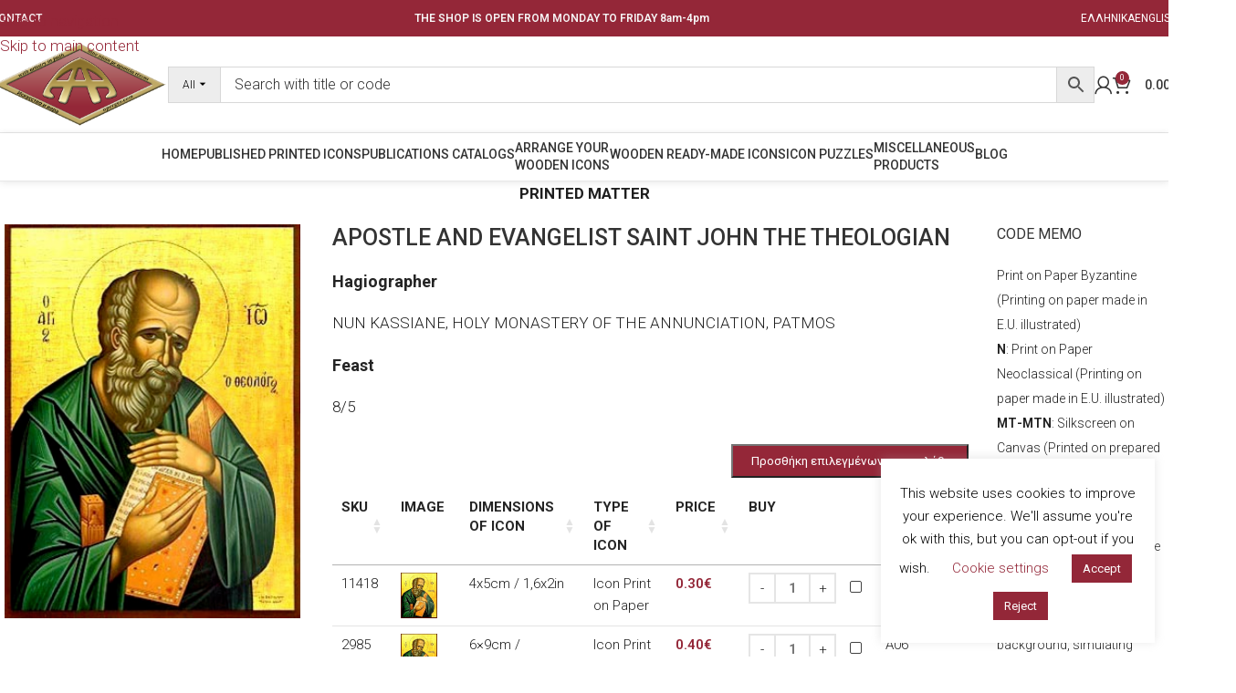

--- FILE ---
content_type: text/html; charset=UTF-8
request_url: https://aperges.gr/en/shop/published-printed-icons/byzantine-icons/byzantine-holy-apostles-evangelists/apostle-9421/
body_size: 34592
content:
<!DOCTYPE html>
<html lang="en-GB">
<head>
	<meta charset="UTF-8">
	<link rel="profile" href="https://gmpg.org/xfn/11">
	<link rel="pingback" href="https://aperges.gr/xmlrpc.php">

	<meta name='robots' content='index, follow, max-image-preview:large, max-snippet:-1, max-video-preview:-1' />
	<style>img:is([sizes="auto" i], [sizes^="auto," i]) { contain-intrinsic-size: 3000px 1500px }</style>
	<link rel="alternate" href="https://aperges.gr/shop/ekdoseis-ektypomenon-eikonon/vyzantines-eikones/agioi-apostoloi-evaggelistes-vyzantines/%ce%b1%ce%b3%ce%b9%ce%bf%cf%82-%ce%b1%cf%80%ce%bf%cf%83%cf%84%ce%bf%ce%bb%ce%bf%cf%82-9421/" hreflang="el" />
<link rel="alternate" href="https://aperges.gr/en/shop/published-printed-icons/byzantine-icons/byzantine-holy-apostles-evangelists/apostle-9421/" hreflang="en" />

	<!-- This site is optimized with the Yoast SEO plugin v26.4 - https://yoast.com/wordpress/plugins/seo/ -->
	<title>APOSTLE ΑΝD EVANGELIST SAINT JOHN THE THEOLOGIAN | PUBLISHERS - ECCLESIASTICAL SPECIALISTS - APERGES &amp; Co</title>
	<link rel="canonical" href="https://aperges.gr/en/shop/published-printed-icons/byzantine-icons/byzantine-holy-apostles-evangelists/apostle-9421/" />
	<meta property="og:locale" content="en_GB" />
	<meta property="og:locale:alternate" content="el_GR" />
	<meta property="og:type" content="article" />
	<meta property="og:title" content="APOSTLE ΑΝD EVANGELIST SAINT JOHN THE THEOLOGIAN | PUBLISHERS - ECCLESIASTICAL SPECIALISTS - APERGES &amp; Co" />
	<meta property="og:description" content="Hagiographer NUN KASSIANE, HOLY MONASTERY OF THE ANNUNCIATION, PATMOS Feast 8/5" />
	<meta property="og:url" content="https://aperges.gr/en/shop/published-printed-icons/byzantine-icons/byzantine-holy-apostles-evangelists/apostle-9421/" />
	<meta property="og:site_name" content="PUBLISHERS - ECCLESIASTICAL SPECIALISTS - APERGES &amp; Co" />
	<meta property="article:modified_time" content="2020-02-08T13:01:30+00:00" />
	<meta property="og:image" content="https://aperges.gr/wp-content/uploads/2020/02/9421a.jpg" />
	<meta property="og:image:width" content="300" />
	<meta property="og:image:height" content="400" />
	<meta property="og:image:type" content="image/jpeg" />
	<meta name="twitter:card" content="summary_large_image" />
	<script type="application/ld+json" class="yoast-schema-graph">{"@context":"https://schema.org","@graph":[{"@type":"WebPage","@id":"https://aperges.gr/en/shop/published-printed-icons/byzantine-icons/byzantine-holy-apostles-evangelists/apostle-9421/","url":"https://aperges.gr/en/shop/published-printed-icons/byzantine-icons/byzantine-holy-apostles-evangelists/apostle-9421/","name":"APOSTLE ΑΝD EVANGELIST SAINT JOHN THE THEOLOGIAN | PUBLISHERS - ECCLESIASTICAL SPECIALISTS - APERGES &amp; Co","isPartOf":{"@id":"https://aperges.gr/en/home/#website"},"primaryImageOfPage":{"@id":"https://aperges.gr/en/shop/published-printed-icons/byzantine-icons/byzantine-holy-apostles-evangelists/apostle-9421/#primaryimage"},"image":{"@id":"https://aperges.gr/en/shop/published-printed-icons/byzantine-icons/byzantine-holy-apostles-evangelists/apostle-9421/#primaryimage"},"thumbnailUrl":"https://aperges.gr/wp-content/uploads/2020/02/9421a.jpg","datePublished":"2003-01-31T21:00:00+00:00","dateModified":"2020-02-08T13:01:30+00:00","breadcrumb":{"@id":"https://aperges.gr/en/shop/published-printed-icons/byzantine-icons/byzantine-holy-apostles-evangelists/apostle-9421/#breadcrumb"},"inLanguage":"en-GB","potentialAction":[{"@type":"ReadAction","target":["https://aperges.gr/en/shop/published-printed-icons/byzantine-icons/byzantine-holy-apostles-evangelists/apostle-9421/"]}]},{"@type":"ImageObject","inLanguage":"en-GB","@id":"https://aperges.gr/en/shop/published-printed-icons/byzantine-icons/byzantine-holy-apostles-evangelists/apostle-9421/#primaryimage","url":"https://aperges.gr/wp-content/uploads/2020/02/9421a.jpg","contentUrl":"https://aperges.gr/wp-content/uploads/2020/02/9421a.jpg","width":300,"height":400,"caption":"APOSTLE ΑΝD EVANGELIST SAINT JOHN THE THEOLOGIAN"},{"@type":"BreadcrumbList","@id":"https://aperges.gr/en/shop/published-printed-icons/byzantine-icons/byzantine-holy-apostles-evangelists/apostle-9421/#breadcrumb","itemListElement":[{"@type":"ListItem","position":1,"name":"ΑΡΧΙΚΗ","item":"https://aperges.gr/en/home/"},{"@type":"ListItem","position":2,"name":"Shop","item":"https://aperges.gr/en/shop/"},{"@type":"ListItem","position":3,"name":"APOSTLE ΑΝD EVANGELIST SAINT JOHN THE THEOLOGIAN"}]},{"@type":"WebSite","@id":"https://aperges.gr/en/home/#website","url":"https://aperges.gr/en/home/","name":"PUBLISHERS - ECCLESIASTICAL SPECIALISTS - APERGES &amp; Co","description":"We publish religious images in print form, on paper, canvas, gilded printing, ornamental printing (silver-gilded printing) hagiographic silkscreen and manufacture icons mainly on wood and carved wood.","potentialAction":[{"@type":"SearchAction","target":{"@type":"EntryPoint","urlTemplate":"https://aperges.gr/en/home/?s={search_term_string}"},"query-input":{"@type":"PropertyValueSpecification","valueRequired":true,"valueName":"search_term_string"}}],"inLanguage":"en-GB"}]}</script>
	<!-- / Yoast SEO plugin. -->


<link rel='dns-prefetch' href='//fonts.googleapis.com' />
<link rel="alternate" type="application/rss+xml" title="PUBLISHERS - ECCLESIASTICAL SPECIALISTS - APERGES &amp; Co &raquo; Feed" href="https://aperges.gr/en/feed/" />
<link rel="alternate" type="application/rss+xml" title="PUBLISHERS - ECCLESIASTICAL SPECIALISTS - APERGES &amp; Co &raquo; Comments Feed" href="https://aperges.gr/en/comments/feed/" />
<link rel='stylesheet' id='cookie-law-info-css' href='https://aperges.gr/wp-content/plugins/cookie-law-info/legacy/public/css/cookie-law-info-public.css?ver=3.3.6' type='text/css' media='all' />
<link rel='stylesheet' id='cookie-law-info-gdpr-css' href='https://aperges.gr/wp-content/plugins/cookie-law-info/legacy/public/css/cookie-law-info-gdpr.css?ver=3.3.6' type='text/css' media='all' />
<style id='woocommerce-inline-inline-css' type='text/css'>
.woocommerce form .form-row .required { visibility: visible; }
</style>
<link rel='stylesheet' id='aws-pro-style-css' href='https://aperges.gr/wp-content/plugins/advanced-woo-search-pro/assets/css/common.min.css?ver=pro3.48' type='text/css' media='all' />
<link rel='stylesheet' id='wc-composite-css-css' href='https://aperges.gr/wp-content/plugins/woocommerce-composite-products/assets/css/frontend/woocommerce.css?ver=11.0.3' type='text/css' media='all' />
<link rel='stylesheet' id='ywcrbp_product_frontend_style-css' href='https://aperges.gr/wp-content/plugins/yith-woocommerce-role-based-prices-premium/assets/css/ywcrbp_product_frontend.css?ver=1.2.2' type='text/css' media='all' />
<link rel='stylesheet' id='wc-cp-checkout-blocks-css' href='https://aperges.gr/wp-content/plugins/woocommerce-composite-products/assets/css/frontend/checkout-blocks.css?ver=11.0.3' type='text/css' media='all' />
<style id='wc-product-table-head-inline-css' type='text/css'>
table.wc-product-table { visibility: hidden; }
</style>
<link rel='stylesheet' id='child-style-css' href='https://aperges.gr/wp-content/themes/woodmart-child/style.css?ver=8.3.4' type='text/css' media='all' />
<link rel='stylesheet' id='js_composer_front-css' href='https://aperges.gr/wp-content/uploads/2025/11/js_composer-1762506781.css?ver=8.3.4' type='text/css' media='all' />
<link rel='stylesheet' id='wd-style-base-css' href='https://aperges.gr/wp-content/themes/woodmart/css/parts/base.min.css?ver=8.3.4' type='text/css' media='all' />
<link rel='stylesheet' id='wd-helpers-wpb-elem-css' href='https://aperges.gr/wp-content/themes/woodmart/css/parts/helpers-wpb-elem.min.css?ver=8.3.4' type='text/css' media='all' />
<link rel='stylesheet' id='wd-revolution-slider-css' href='https://aperges.gr/wp-content/themes/woodmart/css/parts/int-rev-slider.min.css?ver=8.3.4' type='text/css' media='all' />
<link rel='stylesheet' id='wd-wpbakery-base-css' href='https://aperges.gr/wp-content/themes/woodmart/css/parts/int-wpb-base.min.css?ver=8.3.4' type='text/css' media='all' />
<link rel='stylesheet' id='wd-wpbakery-base-deprecated-css' href='https://aperges.gr/wp-content/themes/woodmart/css/parts/int-wpb-base-deprecated.min.css?ver=8.3.4' type='text/css' media='all' />
<link rel='stylesheet' id='wd-int-wordfence-css' href='https://aperges.gr/wp-content/themes/woodmart/css/parts/int-wordfence.min.css?ver=8.3.4' type='text/css' media='all' />
<link rel='stylesheet' id='wd-notices-fixed-css' href='https://aperges.gr/wp-content/themes/woodmart/css/parts/woo-opt-sticky-notices-old.min.css?ver=8.3.4' type='text/css' media='all' />
<link rel='stylesheet' id='wd-woocommerce-base-css' href='https://aperges.gr/wp-content/themes/woodmart/css/parts/woocommerce-base.min.css?ver=8.3.4' type='text/css' media='all' />
<link rel='stylesheet' id='wd-mod-star-rating-css' href='https://aperges.gr/wp-content/themes/woodmart/css/parts/mod-star-rating.min.css?ver=8.3.4' type='text/css' media='all' />
<link rel='stylesheet' id='wd-woocommerce-block-notices-css' href='https://aperges.gr/wp-content/themes/woodmart/css/parts/woo-mod-block-notices.min.css?ver=8.3.4' type='text/css' media='all' />
<link rel='stylesheet' id='wd-woo-mod-quantity-css' href='https://aperges.gr/wp-content/themes/woodmart/css/parts/woo-mod-quantity.min.css?ver=8.3.4' type='text/css' media='all' />
<link rel='stylesheet' id='wd-woo-single-prod-el-base-css' href='https://aperges.gr/wp-content/themes/woodmart/css/parts/woo-single-prod-el-base.min.css?ver=8.3.4' type='text/css' media='all' />
<link rel='stylesheet' id='wd-woo-mod-stock-status-css' href='https://aperges.gr/wp-content/themes/woodmart/css/parts/woo-mod-stock-status.min.css?ver=8.3.4' type='text/css' media='all' />
<link rel='stylesheet' id='wd-woo-mod-shop-attributes-css' href='https://aperges.gr/wp-content/themes/woodmart/css/parts/woo-mod-shop-attributes.min.css?ver=8.3.4' type='text/css' media='all' />
<link rel='stylesheet' id='wd-opt-form-underline-css' href='https://aperges.gr/wp-content/themes/woodmart/css/parts/opt-form-underline.min.css?ver=8.3.4' type='text/css' media='all' />
<link rel='stylesheet' id='wd-header-base-css' href='https://aperges.gr/wp-content/themes/woodmart/css/parts/header-base.min.css?ver=8.3.4' type='text/css' media='all' />
<link rel='stylesheet' id='wd-mod-tools-css' href='https://aperges.gr/wp-content/themes/woodmart/css/parts/mod-tools.min.css?ver=8.3.4' type='text/css' media='all' />
<link rel='stylesheet' id='wd-header-elements-base-css' href='https://aperges.gr/wp-content/themes/woodmart/css/parts/header-el-base.min.css?ver=8.3.4' type='text/css' media='all' />
<link rel='stylesheet' id='wd-woo-mod-login-form-css' href='https://aperges.gr/wp-content/themes/woodmart/css/parts/woo-mod-login-form.min.css?ver=8.3.4' type='text/css' media='all' />
<link rel='stylesheet' id='wd-header-my-account-css' href='https://aperges.gr/wp-content/themes/woodmart/css/parts/header-el-my-account.min.css?ver=8.3.4' type='text/css' media='all' />
<link rel='stylesheet' id='wd-header-cart-side-css' href='https://aperges.gr/wp-content/themes/woodmart/css/parts/header-el-cart-side.min.css?ver=8.3.4' type='text/css' media='all' />
<link rel='stylesheet' id='wd-header-cart-css' href='https://aperges.gr/wp-content/themes/woodmart/css/parts/header-el-cart.min.css?ver=8.3.4' type='text/css' media='all' />
<link rel='stylesheet' id='wd-widget-shopping-cart-css' href='https://aperges.gr/wp-content/themes/woodmart/css/parts/woo-widget-shopping-cart.min.css?ver=8.3.4' type='text/css' media='all' />
<link rel='stylesheet' id='wd-widget-product-list-css' href='https://aperges.gr/wp-content/themes/woodmart/css/parts/woo-widget-product-list.min.css?ver=8.3.4' type='text/css' media='all' />
<link rel='stylesheet' id='wd-header-mobile-nav-dropdown-css' href='https://aperges.gr/wp-content/themes/woodmart/css/parts/header-el-mobile-nav-dropdown.min.css?ver=8.3.4' type='text/css' media='all' />
<link rel='stylesheet' id='wd-mod-nav-menu-label-css' href='https://aperges.gr/wp-content/themes/woodmart/css/parts/mod-nav-menu-label.min.css?ver=8.3.4' type='text/css' media='all' />
<link rel='stylesheet' id='wd-page-title-css' href='https://aperges.gr/wp-content/themes/woodmart/css/parts/page-title.min.css?ver=8.3.4' type='text/css' media='all' />
<link rel='stylesheet' id='wd-woo-single-prod-predefined-css' href='https://aperges.gr/wp-content/themes/woodmart/css/parts/woo-single-prod-predefined.min.css?ver=8.3.4' type='text/css' media='all' />
<link rel='stylesheet' id='wd-woo-single-prod-and-quick-view-predefined-css' href='https://aperges.gr/wp-content/themes/woodmart/css/parts/woo-single-prod-and-quick-view-predefined.min.css?ver=8.3.4' type='text/css' media='all' />
<link rel='stylesheet' id='wd-woo-single-prod-el-tabs-predefined-css' href='https://aperges.gr/wp-content/themes/woodmart/css/parts/woo-single-prod-el-tabs-predefined.min.css?ver=8.3.4' type='text/css' media='all' />
<link rel='stylesheet' id='wd-woo-single-prod-el-gallery-css' href='https://aperges.gr/wp-content/themes/woodmart/css/parts/woo-single-prod-el-gallery.min.css?ver=8.3.4' type='text/css' media='all' />
<link rel='stylesheet' id='wd-swiper-css' href='https://aperges.gr/wp-content/themes/woodmart/css/parts/lib-swiper.min.css?ver=8.3.4' type='text/css' media='all' />
<link rel='stylesheet' id='wd-swiper-arrows-css' href='https://aperges.gr/wp-content/themes/woodmart/css/parts/lib-swiper-arrows.min.css?ver=8.3.4' type='text/css' media='all' />
<link rel='stylesheet' id='wd-off-canvas-sidebar-css' href='https://aperges.gr/wp-content/themes/woodmart/css/parts/opt-off-canvas-sidebar.min.css?ver=8.3.4' type='text/css' media='all' />
<link rel='stylesheet' id='wd-tabs-css' href='https://aperges.gr/wp-content/themes/woodmart/css/parts/el-tabs.min.css?ver=8.3.4' type='text/css' media='all' />
<link rel='stylesheet' id='wd-woo-single-prod-el-tabs-opt-layout-tabs-css' href='https://aperges.gr/wp-content/themes/woodmart/css/parts/woo-single-prod-el-tabs-opt-layout-tabs.min.css?ver=8.3.4' type='text/css' media='all' />
<link rel='stylesheet' id='wd-accordion-css' href='https://aperges.gr/wp-content/themes/woodmart/css/parts/el-accordion.min.css?ver=8.3.4' type='text/css' media='all' />
<link rel='stylesheet' id='wd-accordion-elem-wpb-css' href='https://aperges.gr/wp-content/themes/woodmart/css/parts/el-accordion-wpb-elem.min.css?ver=8.3.4' type='text/css' media='all' />
<link rel='stylesheet' id='wd-footer-base-css' href='https://aperges.gr/wp-content/themes/woodmart/css/parts/footer-base.min.css?ver=8.3.4' type='text/css' media='all' />
<link rel='stylesheet' id='wd-widget-nav-css' href='https://aperges.gr/wp-content/themes/woodmart/css/parts/widget-nav.min.css?ver=8.3.4' type='text/css' media='all' />
<link rel='stylesheet' id='wd-scroll-top-css' href='https://aperges.gr/wp-content/themes/woodmart/css/parts/opt-scrolltotop.min.css?ver=8.3.4' type='text/css' media='all' />
<link rel='stylesheet' id='wd-header-my-account-sidebar-css' href='https://aperges.gr/wp-content/themes/woodmart/css/parts/header-el-my-account-sidebar.min.css?ver=8.3.4' type='text/css' media='all' />
<link rel='stylesheet' id='wd-mod-sticky-sidebar-opener-css' href='https://aperges.gr/wp-content/themes/woodmart/css/parts/mod-sticky-sidebar-opener.min.css?ver=8.3.4' type='text/css' media='all' />
<link rel='stylesheet' id='xts-style-header_781701-css' href='https://aperges.gr/wp-content/uploads/2026/01/xts-header_781701-1768152392.css?ver=8.3.4' type='text/css' media='all' />
<link rel='stylesheet' id='xts-style-theme_settings_default-css' href='https://aperges.gr/wp-content/uploads/2025/12/xts-theme_settings_default-1765270929.css?ver=8.3.4' type='text/css' media='all' />
<link rel='stylesheet' id='xts-google-fonts-css' href='https://fonts.googleapis.com/css?family=Roboto%3A400%2C600%2C300%2C700%2C500&#038;ver=8.3.4' type='text/css' media='all' />
<script type="text/javascript" src="https://aperges.gr/wp-includes/js/jquery/jquery.min.js?ver=3.7.1" id="jquery-core-js"></script>
<script type="text/javascript" src="https://aperges.gr/wp-includes/js/jquery/jquery-migrate.min.js?ver=3.4.1" id="jquery-migrate-js"></script>
<script type="text/javascript" id="cookie-law-info-js-extra">
/* <![CDATA[ */
var Cli_Data = {"nn_cookie_ids":[],"cookielist":[],"non_necessary_cookies":[],"ccpaEnabled":"","ccpaRegionBased":"","ccpaBarEnabled":"","strictlyEnabled":["necessary","obligatoire"],"ccpaType":"gdpr","js_blocking":"","custom_integration":"","triggerDomRefresh":"","secure_cookies":""};
var cli_cookiebar_settings = {"animate_speed_hide":"500","animate_speed_show":"500","background":"#FFF","border":"#b1a6a6c2","border_on":"","button_1_button_colour":"#932738","button_1_button_hover":"#761f2d","button_1_link_colour":"#fff","button_1_as_button":"1","button_1_new_win":"","button_2_button_colour":"#333","button_2_button_hover":"#292929","button_2_link_colour":"#444","button_2_as_button":"","button_2_hidebar":"","button_3_button_colour":"#932738","button_3_button_hover":"#761f2d","button_3_link_colour":"#fff","button_3_as_button":"1","button_3_new_win":"","button_4_button_colour":"#000","button_4_button_hover":"#000000","button_4_link_colour":"#932738","button_4_as_button":"","button_7_button_colour":"#61a229","button_7_button_hover":"#4e8221","button_7_link_colour":"#fff","button_7_as_button":"1","button_7_new_win":"","font_family":"inherit","header_fix":"","notify_animate_hide":"1","notify_animate_show":"1","notify_div_id":"#cookie-law-info-bar","notify_position_horizontal":"right","notify_position_vertical":"bottom","scroll_close":"","scroll_close_reload":"","accept_close_reload":"","reject_close_reload":"","showagain_tab":"1","showagain_background":"#fff","showagain_border":"#000","showagain_div_id":"#cookie-law-info-again","showagain_x_position":"100px","text":"#000","show_once_yn":"","show_once":"10000","logging_on":"","as_popup":"","popup_overlay":"1","bar_heading_text":"","cookie_bar_as":"widget","popup_showagain_position":"bottom-right","widget_position":"right"};
var log_object = {"ajax_url":"https:\/\/aperges.gr\/wp-admin\/admin-ajax.php"};
/* ]]> */
</script>
<script type="text/javascript" src="https://aperges.gr/wp-content/plugins/cookie-law-info/legacy/public/js/cookie-law-info-public.js?ver=3.3.6" id="cookie-law-info-js"></script>
<script type="text/javascript" src="//aperges.gr/wp-content/plugins/revslider/sr6/assets/js/rbtools.min.js?ver=6.7.38" defer async id="tp-tools-js"></script>
<script type="text/javascript" src="//aperges.gr/wp-content/plugins/revslider/sr6/assets/js/rs6.min.js?ver=6.7.38" defer async id="revmin-js"></script>
<script type="text/javascript" src="https://aperges.gr/wp-content/plugins/woocommerce/assets/js/jquery-blockui/jquery.blockUI.min.js?ver=2.7.0-wc.10.3.7" id="wc-jquery-blockui-js" data-wp-strategy="defer"></script>
<script type="text/javascript" id="wc-add-to-cart-js-extra">
/* <![CDATA[ */
var wc_add_to_cart_params = {"ajax_url":"\/wp-admin\/admin-ajax.php","wc_ajax_url":"\/en\/?wc-ajax=%%endpoint%%","i18n_view_cart":"View basket","cart_url":"https:\/\/aperges.gr\/en\/cart\/","is_cart":"","cart_redirect_after_add":"no"};
/* ]]> */
</script>
<script type="text/javascript" src="https://aperges.gr/wp-content/plugins/woocommerce/assets/js/frontend/add-to-cart.min.js?ver=10.3.7" id="wc-add-to-cart-js" data-wp-strategy="defer"></script>
<script type="text/javascript" src="https://aperges.gr/wp-content/plugins/woocommerce/assets/js/zoom/jquery.zoom.min.js?ver=1.7.21-wc.10.3.7" id="wc-zoom-js" defer="defer" data-wp-strategy="defer"></script>
<script type="text/javascript" id="wc-single-product-js-extra">
/* <![CDATA[ */
var wc_single_product_params = {"i18n_required_rating_text":"Please select a rating","i18n_rating_options":["1 of 5 stars","2 of 5 stars","3 of 5 stars","4 of 5 stars","5 of 5 stars"],"i18n_product_gallery_trigger_text":"View full-screen image gallery","review_rating_required":"no","flexslider":{"rtl":false,"animation":"slide","smoothHeight":true,"directionNav":false,"controlNav":"thumbnails","slideshow":false,"animationSpeed":500,"animationLoop":false,"allowOneSlide":false},"zoom_enabled":"","zoom_options":[],"photoswipe_enabled":"","photoswipe_options":{"shareEl":false,"closeOnScroll":false,"history":false,"hideAnimationDuration":0,"showAnimationDuration":0},"flexslider_enabled":""};
/* ]]> */
</script>
<script type="text/javascript" src="https://aperges.gr/wp-content/plugins/woocommerce/assets/js/frontend/single-product.min.js?ver=10.3.7" id="wc-single-product-js" defer="defer" data-wp-strategy="defer"></script>
<script type="text/javascript" src="https://aperges.gr/wp-content/plugins/woocommerce/assets/js/js-cookie/js.cookie.min.js?ver=2.1.4-wc.10.3.7" id="wc-js-cookie-js" defer="defer" data-wp-strategy="defer"></script>
<script type="text/javascript" id="woocommerce-js-extra">
/* <![CDATA[ */
var woocommerce_params = {"ajax_url":"\/wp-admin\/admin-ajax.php","wc_ajax_url":"\/en\/?wc-ajax=%%endpoint%%","i18n_password_show":"Show password","i18n_password_hide":"Hide password"};
/* ]]> */
</script>
<script type="text/javascript" src="https://aperges.gr/wp-content/plugins/woocommerce/assets/js/frontend/woocommerce.min.js?ver=10.3.7" id="woocommerce-js" defer="defer" data-wp-strategy="defer"></script>
<script type="text/javascript" src="https://aperges.gr/wp-content/plugins/js_composer/assets/js/vendors/woocommerce-add-to-cart.js?ver=8.7.2" id="vc_woocommerce-add-to-cart-js-js"></script>
<script type="text/javascript" src="https://aperges.gr/wp-content/themes/woodmart/js/libs/device.min.js?ver=8.3.4" id="wd-device-library-js"></script>
<script type="text/javascript" src="https://aperges.gr/wp-content/themes/woodmart/js/scripts/global/scrollBar.min.js?ver=8.3.4" id="wd-scrollbar-js"></script>
<script type="text/javascript" id="js-scripts-js-extra">
/* <![CDATA[ */
var searchAttribs = {"ajax_url":"https:\/\/aperges.gr\/wp-admin\/admin-ajax.php","add_nonce":"8b3cb97e46"};
/* ]]> */
</script>
<script type="text/javascript" src="https://aperges.gr/wp-content/themes/woodmart-child/js/scripts.js?ver=6.8.3" id="js-scripts-js"></script>
<script></script><link rel="https://api.w.org/" href="https://aperges.gr/wp-json/" /><link rel="alternate" title="JSON" type="application/json" href="https://aperges.gr/wp-json/wp/v2/product/9710" /><link rel="EditURI" type="application/rsd+xml" title="RSD" href="https://aperges.gr/xmlrpc.php?rsd" />
<meta name="generator" content="WordPress 6.8.3" />
<meta name="generator" content="WooCommerce 10.3.7" />
<link rel='shortlink' href='https://aperges.gr/?p=9710' />
<link rel="alternate" title="oEmbed (JSON)" type="application/json+oembed" href="https://aperges.gr/wp-json/oembed/1.0/embed?url=https%3A%2F%2Faperges.gr%2Fen%2Fshop%2Fpublished-printed-icons%2Fbyzantine-icons%2Fbyzantine-holy-apostles-evangelists%2Fapostle-9421%2F&#038;lang=en" />
<link rel="alternate" title="oEmbed (XML)" type="text/xml+oembed" href="https://aperges.gr/wp-json/oembed/1.0/embed?url=https%3A%2F%2Faperges.gr%2Fen%2Fshop%2Fpublished-printed-icons%2Fbyzantine-icons%2Fbyzantine-holy-apostles-evangelists%2Fapostle-9421%2F&#038;format=xml&#038;lang=en" />
<!-- Global site tag (gtag.js) - Google Analytics -->
<script async src="https://www.googletagmanager.com/gtag/js?id=UA-153503441-1"></script>
<script>
  window.dataLayer = window.dataLayer || [];
  function gtag(){dataLayer.push(arguments);}
  gtag('js', new Date());

  gtag('config', 'UA-153503441-1');
</script>

<!-- Google Tag Manager -->
<script>(function(w,d,s,l,i){w[l]=w[l]||[];w[l].push({'gtm.start':
new Date().getTime(),event:'gtm.js'});var f=d.getElementsByTagName(s)[0],
j=d.createElement(s),dl=l!='dataLayer'?'&l='+l:'';j.async=true;j.src=
'https://www.googletagmanager.com/gtm.js?id='+i+dl;f.parentNode.insertBefore(j,f);
})(window,document,'script','dataLayer','GTM-TTFK8NG');</script>
<!-- End Google Tag Manager -->    <script>
      (function($) {
        $(document).on('facetwp-refresh', function() {
          if (FWP.soft_refresh == true) {
            FWP.enable_scroll = true;
          } else {
            FWP.enable_scroll = false;
          }
        });
        $(document).on('facetwp-loaded', function() {
          if (FWP.enable_scroll == true) {
            $('html, body').animate({
              scrollTop: 0
            }, 500);
          }
        });
      })(jQuery);
    </script>
  					<meta name="viewport" content="width=device-width, initial-scale=1.0, maximum-scale=1.0, user-scalable=no">
										<noscript><style>.woocommerce-product-gallery{ opacity: 1 !important; }</style></noscript>
	
            <style>

                .woodmart-search-full-screen .aws-container .aws-search-form,
                .wd-search-full-screen .aws-container .aws-search-form {
                    padding-top: 0;
                    padding-right: 0;
                    padding-bottom: 0;
                    padding-left: 0;
                    height: 110px;
                    border: none;
                    background-color: transparent;
                    box-shadow: none;
                }

                .woodmart-search-full-screen .aws-container .aws-search-field,
                .wd-search-full-screen .aws-container .aws-search-field {
                    color: #333;
                    text-align: center;
                    font-weight: 600;
                    font-size: 48px;
                }

                .woodmart-search-full-screen .aws-container .aws-search-form .aws-form-btn,
                .wd-search-full-screen .aws-container .aws-search-form .aws-form-btn,
                .woodmart-search-full-screen .aws-container .aws-search-form.aws-show-clear.aws-form-active .aws-search-clear,
                .wd-search-full-screen .aws-container .aws-search-form.aws-show-clear.aws-form-active .aws-search-clear {
                    display: none !important;
                }

                .wd-search-full-screen-2.wd-fill.wd-opened {
                    display: block;
                    top: 30px;
                }

            </style>

        
            <script>
                window.addEventListener('load', function() {
                    var forms = document.querySelectorAll(".woodmart-search-form form, form.woodmart-ajax-search");

                    var awsFormHtml = "<div class=\"aws-container aws-js-seamless\" data-id=\"1\" data-url=\"\/en\/?wc-ajax=aws_action\" data-siteurl=\"https:\/\/aperges.gr\" data-lang=\"en\" data-show-loader=\"true\" data-show-more=\"true\" data-ajax-search=\"true\" data-show-page=\"true\" data-show-clear=\"true\" data-mobile-screen=\"false\" data-buttons-order=\"1\" data-target-blank=\"false\" data-use-analytics=\"false\" data-min-chars=\"1\" data-filters=\"\" data-init-filter=\"1\" data-timeout=\"300\" data-notfound=\"Nothing found\" data-more=\"View all results\" data-is-mobile=\"false\" data-page-id=\"9710\" data-tax=\"\" data-sku=\"SKU: \" data-item-added=\"Item added\" data-sale-badge=\"Sale!\" ><form class=\"aws-search-form\" action=\"https:\/\/aperges.gr\/en\/\" method=\"get\" role=\"search\" ><div class=\"aws-wrapper\"><label class=\"aws-search-label\" for=\"69689119d31f9\">Type of icon<\/label><input  type=\"search\" name=\"s\" id=\"69689119d31f9\" value=\"\" class=\"aws-search-field\" placeholder=\"Type of icon\" autocomplete=\"off\" \/><input type=\"hidden\" name=\"post_type\" value=\"product\"><input type=\"hidden\" name=\"type_aws\" value=\"true\"><input type=\"hidden\" name=\"aws_id\" value=\"1\"><input type=\"hidden\" name=\"aws_filter\" class=\"awsFilterHidden\" value=\"1\"><input type=\"hidden\" name=\"lang\" value=\"en\"><div class=\"aws-search-clear\"><span>\u00d7<\/span><\/div><div class=\"aws-loader\"><\/div><\/div><\/form><\/div>";

                    if ( forms ) {

                        for ( var i = 0; i < forms.length; i++ ) {
                            if ( forms[i].parentNode.outerHTML.indexOf('aws-container') === -1 ) {
                                forms[i].outerHTML = awsFormHtml;
                            }
                        }

                        window.setTimeout(function(){
                            jQuery('.aws-js-seamless').each( function() {
                                try {
                                    jQuery(this).aws_search();
                                } catch (error) {
                                    window.setTimeout(function(){
                                        try {
                                            jQuery(this).aws_search();
                                        } catch (error) {}
                                    }, 2000);
                                }
                            });
                        }, 1000);

                    }
                }, false);
            </script>

        <meta name="generator" content="Powered by WPBakery Page Builder - drag and drop page builder for WordPress."/>
<meta name="generator" content="Powered by Slider Revolution 6.7.38 - responsive, Mobile-Friendly Slider Plugin for WordPress with comfortable drag and drop interface." />
<link rel="icon" href="https://aperges.gr/wp-content/uploads/2020/07/favicon2.png" sizes="32x32" />
<link rel="icon" href="https://aperges.gr/wp-content/uploads/2020/07/favicon2.png" sizes="192x192" />
<link rel="apple-touch-icon" href="https://aperges.gr/wp-content/uploads/2020/07/favicon2.png" />
<meta name="msapplication-TileImage" content="https://aperges.gr/wp-content/uploads/2020/07/favicon2.png" />
<script>function setREVStartSize(e){
			//window.requestAnimationFrame(function() {
				window.RSIW = window.RSIW===undefined ? window.innerWidth : window.RSIW;
				window.RSIH = window.RSIH===undefined ? window.innerHeight : window.RSIH;
				try {
					var pw = document.getElementById(e.c).parentNode.offsetWidth,
						newh;
					pw = pw===0 || isNaN(pw) || (e.l=="fullwidth" || e.layout=="fullwidth") ? window.RSIW : pw;
					e.tabw = e.tabw===undefined ? 0 : parseInt(e.tabw);
					e.thumbw = e.thumbw===undefined ? 0 : parseInt(e.thumbw);
					e.tabh = e.tabh===undefined ? 0 : parseInt(e.tabh);
					e.thumbh = e.thumbh===undefined ? 0 : parseInt(e.thumbh);
					e.tabhide = e.tabhide===undefined ? 0 : parseInt(e.tabhide);
					e.thumbhide = e.thumbhide===undefined ? 0 : parseInt(e.thumbhide);
					e.mh = e.mh===undefined || e.mh=="" || e.mh==="auto" ? 0 : parseInt(e.mh,0);
					if(e.layout==="fullscreen" || e.l==="fullscreen")
						newh = Math.max(e.mh,window.RSIH);
					else{
						e.gw = Array.isArray(e.gw) ? e.gw : [e.gw];
						for (var i in e.rl) if (e.gw[i]===undefined || e.gw[i]===0) e.gw[i] = e.gw[i-1];
						e.gh = e.el===undefined || e.el==="" || (Array.isArray(e.el) && e.el.length==0)? e.gh : e.el;
						e.gh = Array.isArray(e.gh) ? e.gh : [e.gh];
						for (var i in e.rl) if (e.gh[i]===undefined || e.gh[i]===0) e.gh[i] = e.gh[i-1];
											
						var nl = new Array(e.rl.length),
							ix = 0,
							sl;
						e.tabw = e.tabhide>=pw ? 0 : e.tabw;
						e.thumbw = e.thumbhide>=pw ? 0 : e.thumbw;
						e.tabh = e.tabhide>=pw ? 0 : e.tabh;
						e.thumbh = e.thumbhide>=pw ? 0 : e.thumbh;
						for (var i in e.rl) nl[i] = e.rl[i]<window.RSIW ? 0 : e.rl[i];
						sl = nl[0];
						for (var i in nl) if (sl>nl[i] && nl[i]>0) { sl = nl[i]; ix=i;}
						var m = pw>(e.gw[ix]+e.tabw+e.thumbw) ? 1 : (pw-(e.tabw+e.thumbw)) / (e.gw[ix]);
						newh =  (e.gh[ix] * m) + (e.tabh + e.thumbh);
					}
					var el = document.getElementById(e.c);
					if (el!==null && el) el.style.height = newh+"px";
					el = document.getElementById(e.c+"_wrapper");
					if (el!==null && el) {
						el.style.height = newh+"px";
						el.style.display = "block";
					}
				} catch(e){
					console.log("Failure at Presize of Slider:" + e)
				}
			//});
		  };</script>
<script>
(function($) {
    $(document).on('facetwp-refresh', function() {
        $('.facetwp-template').animate({ opacity: 0.4 }, 1000);
    });
    $(document).on('facetwp-loaded', function() {
        $('.facetwp-template').animate({ opacity: 1 }, 1000);
    });
})(jQuery);
</script>
<style>
		
		</style><noscript><style> .wpb_animate_when_almost_visible { opacity: 1; }</style></noscript></head>

<body class="wp-singular product-template-default single single-product postid-9710 wp-theme-woodmart wp-child-theme-woodmart-child theme-woodmart woocommerce woocommerce-page woocommerce-no-js wrapper-custom form-style-underlined  categories-accordion-on woodmart-ajax-shop-on notifications-sticky wpb-js-composer js-comp-ver-8.7.2 vc_responsive">
			<script type="text/javascript" id="wd-flicker-fix">// Flicker fix.</script>		<div class="wd-skip-links">
								<a href="#menu-main-menu-r-en" class="wd-skip-navigation btn">
						Skip to navigation					</a>
								<a href="#main-content" class="wd-skip-content btn">
				Skip to main content			</a>
		</div>
			
	
	<div class="wd-page-wrapper website-wrapper">
									<header class="whb-header whb-header_781701 whb-sticky-shadow whb-scroll-slide whb-sticky-real">
					<div class="whb-main-header">
	
<div class="whb-row whb-top-bar whb-not-sticky-row whb-with-bg whb-without-border whb-color-light whb-flex-flex-middle">
	<div class="container">
		<div class="whb-flex-row whb-top-bar-inner">
			<div class="whb-column whb-col-left whb-column5 whb-visible-lg">
	
<div class="wd-header-text reset-last-child whb-gqrnrd186dfdk1fwyvq0"><a href="https://aperges.gr/en/contact/"><strong>CONTACT</strong></a></div>
</div>
<div class="whb-column whb-col-center whb-column6 whb-visible-lg">
	
<div class="wd-header-text reset-last-child whb-vm4l1iuseptf886os3hy"><p style="text-align: center;"><strong><span lang="EN-US" style="color: #f6f6f6;">THE SHOP IS OPEN FROM MONDAY TO FRIDAY 8am-4pm</span></strong></p></div>
</div>
<div class="whb-column whb-col-right whb-column7 whb-visible-lg">
	
<nav class="wd-header-nav wd-header-secondary-nav whb-qyxd33agi52wruenrb9t text-right wd-full-height" role="navigation" aria-label="Top Bar Right - el">
	<ul id="menu-top-bar-right-el" class="menu wd-nav wd-nav-header wd-nav-secondary wd-style-bordered wd-gap-s"><li id="menu-item-2423-el" class="lang-item lang-item-201 lang-item-el lang-item-first menu-item menu-item-type-custom menu-item-object-custom menu-item-2423-el item-level-0 menu-simple-dropdown wd-event-hover" ><a href="https://aperges.gr/shop/ekdoseis-ektypomenon-eikonon/vyzantines-eikones/agioi-apostoloi-evaggelistes-vyzantines/%ce%b1%ce%b3%ce%b9%ce%bf%cf%82-%ce%b1%cf%80%ce%bf%cf%83%cf%84%ce%bf%ce%bb%ce%bf%cf%82-9421/" hreflang="el" lang="el" class="woodmart-nav-link"><span class="nav-link-text">Ελληνικά</span></a></li>
<li id="menu-item-2423-en" class="lang-item lang-item-204 lang-item-en current-lang menu-item menu-item-type-custom menu-item-object-custom menu-item-2423-en item-level-0 menu-simple-dropdown wd-event-hover" ><a href="https://aperges.gr/en/shop/published-printed-icons/byzantine-icons/byzantine-holy-apostles-evangelists/apostle-9421/" hreflang="en-GB" lang="en-GB" class="woodmart-nav-link"><span class="nav-link-text">English</span></a></li>
</ul></nav>
</div>
<div class="whb-column whb-col-mobile whb-column_mobile1 whb-hidden-lg">
	
<nav class="wd-header-nav wd-header-secondary-nav whb-2f13xieak6u5ez7v2h8w text-left" role="navigation" aria-label="Top Bar Right - el">
	<ul id="menu-top-bar-right-el-1" class="menu wd-nav wd-nav-header wd-nav-secondary wd-style-default wd-gap-s"><li class="lang-item lang-item-201 lang-item-el lang-item-first menu-item menu-item-type-custom menu-item-object-custom menu-item-2423-el item-level-0 menu-simple-dropdown wd-event-hover" ><a href="https://aperges.gr/shop/ekdoseis-ektypomenon-eikonon/vyzantines-eikones/agioi-apostoloi-evaggelistes-vyzantines/%ce%b1%ce%b3%ce%b9%ce%bf%cf%82-%ce%b1%cf%80%ce%bf%cf%83%cf%84%ce%bf%ce%bb%ce%bf%cf%82-9421/" hreflang="el" lang="el" class="woodmart-nav-link"><span class="nav-link-text">Ελληνικά</span></a></li>
<li class="lang-item lang-item-204 lang-item-en current-lang menu-item menu-item-type-custom menu-item-object-custom menu-item-2423-en item-level-0 menu-simple-dropdown wd-event-hover" ><a href="https://aperges.gr/en/shop/published-printed-icons/byzantine-icons/byzantine-holy-apostles-evangelists/apostle-9421/" hreflang="en-GB" lang="en-GB" class="woodmart-nav-link"><span class="nav-link-text">English</span></a></li>
</ul></nav>

<div class="wd-header-text reset-last-child whb-ifmnnn3zdnia2i9z4v9f"><span style="color: #f6f6f6;"><strong><span lang="EN-US">THE SHOP IS OPEN FROM MONDAY TO FRIDAY 8am-4pm</span></strong></span></div>
</div>
		</div>
	</div>
</div>

<div class="whb-row whb-general-header whb-sticky-row whb-without-bg whb-border-fullwidth whb-color-dark whb-flex-flex-middle">
	<div class="container">
		<div class="whb-flex-row whb-general-header-inner">
			<div class="whb-column whb-col-left whb-column8 whb-visible-lg">
	<div class="site-logo whb-gs8bcnxektjsro21n657 wd-switch-logo">
	<a href="https://aperges.gr/en/home/" class="wd-logo wd-main-logo" rel="home" aria-label="Site logo">
		<img src="https://aperges.gr/wp-content/uploads/2018/11/logotipo.png" alt="PUBLISHERS - ECCLESIASTICAL SPECIALISTS - APERGES &amp; Co" style="max-width: 300px;" loading="lazy" />	</a>
					<a href="https://aperges.gr/en/home/" class="wd-logo wd-sticky-logo" rel="home">
			<img src="https://aperges.gr/wp-content/uploads/2018/11/logotipo-footer.png" alt="PUBLISHERS - ECCLESIASTICAL SPECIALISTS - APERGES &amp; Co" style="max-width: 150px;" />		</a>
	</div>
</div>
<div class="whb-column whb-col-center whb-column9 whb-visible-lg">
	
<div class="wd-header-text reset-last-child whb-eg4ekvrln8abgue62skd"><div class="aws-container" data-id="2" data-url="/en/?wc-ajax=aws_action" data-siteurl="https://aperges.gr" data-lang="en" data-show-loader="true" data-show-more="true" data-ajax-search="true" data-show-page="true" data-show-clear="true" data-mobile-screen="false" data-buttons-order="6" data-target-blank="true" data-use-analytics="false" data-min-chars="3" data-filters="{&#039;filters&#039;:[{&#039;1&#039;:&#039;All&#039;},{&#039;2&#039;:&#039;Byzantine Icons&#039;},{&#039;3&#039;:&#039;Neoclassical Icons&#039;}]}" data-init-filter="1" data-timeout="300" data-notfound="Nothing found" data-more="View all results" data-is-mobile="false" data-page-id="9710" data-tax="" data-sku="SKU: " data-item-added="Item added" data-sale-badge="Sale!" ><form class="aws-search-form" action="https://aperges.gr/en/" method="get" role="search" ><div class="aws-wrapper"><label class="aws-search-label" for="69689119db784">Search with title or code</label><input  type="search" name="s" id="69689119db784" value="" class="aws-search-field" placeholder="Search with title or code" autocomplete="off" /><input type="hidden" name="post_type" value="product"><input type="hidden" name="type_aws" value="true"><input type="hidden" name="aws_id" value="2"><input type="hidden" name="aws_filter" class="awsFilterHidden" value="1"><input type="hidden" name="lang" value="en"><div class="aws-search-clear"><span>×</span></div><div class="aws-loader"></div></div><div class="aws-main-filter aws-form-btn"><div class="aws-main-filter-inner"><span class="aws-main-filter__current">All</span></div></div><div class="aws-search-btn aws-form-btn"><span class="aws-search-btn_icon"><svg focusable="false" xmlns="http://www.w3.org/2000/svg" viewBox="0 0 24 24" width="24px"><path d="M15.5 14h-.79l-.28-.27C15.41 12.59 16 11.11 16 9.5 16 5.91 13.09 3 9.5 3S3 5.91 3 9.5 5.91 16 9.5 16c1.61 0 3.09-.59 4.23-1.57l.27.28v.79l5 4.99L20.49 19l-4.99-5zm-6 0C7.01 14 5 11.99 5 9.5S7.01 5 9.5 5 14 7.01 14 9.5 11.99 14 9.5 14z"></path></svg></span></div></form></div></div>
</div>
<div class="whb-column whb-col-right whb-column10 whb-visible-lg">
	<div class="wd-header-my-account wd-tools-element wd-event-hover wd-design-1 wd-account-style-icon login-side-opener whb-vssfpylqqax9pvkfnxoz">
			<a href="https://aperges.gr/en/my-account-2/" title="My account">
			
				<span class="wd-tools-icon">
									</span>
				<span class="wd-tools-text">
				Login / Register			</span>

					</a>

			</div>

<div class="wd-header-cart wd-tools-element wd-design-2 cart-widget-opener whb-nedhm962r512y1xz9j06">
	<a href="https://aperges.gr/en/cart/" title="Shopping cart">
		
			<span class="wd-tools-icon">
															<span class="wd-cart-number wd-tools-count">0 <span>items</span></span>
									</span>
			<span class="wd-tools-text">
				
										<span class="wd-cart-subtotal"><span class="woocommerce-Price-amount amount"><bdi>0.00<span class="woocommerce-Price-currencySymbol">&euro;</span></bdi></span></span>
					</span>

			</a>
	</div>
</div>
<div class="whb-column whb-mobile-left whb-column_mobile2 whb-hidden-lg">
	<div class="wd-tools-element wd-header-mobile-nav wd-style-text wd-design-1 whb-g1k0m1tib7raxrwkm1t3">
	<a href="#" rel="nofollow" aria-label="Open mobile menu">
		
		<span class="wd-tools-icon">
					</span>

		<span class="wd-tools-text">Menu</span>

			</a>
</div></div>
<div class="whb-column whb-mobile-center whb-column_mobile3 whb-hidden-lg">
	<div class="site-logo whb-lt7vdqgaccmapftzurvt wd-switch-logo">
	<a href="https://aperges.gr/en/home/" class="wd-logo wd-main-logo" rel="home" aria-label="Site logo">
		<img src="https://aperges.gr/wp-content/uploads/2018/11/logotipo-footer.png" alt="PUBLISHERS - ECCLESIASTICAL SPECIALISTS - APERGES &amp; Co" style="max-width: 150px;" loading="lazy" />	</a>
					<a href="https://aperges.gr/en/home/" class="wd-logo wd-sticky-logo" rel="home">
			<img src="https://aperges.gr/wp-content/uploads/2018/11/logotipo-footer.png" alt="PUBLISHERS - ECCLESIASTICAL SPECIALISTS - APERGES &amp; Co" style="max-width: 150px;" />		</a>
	</div>
</div>
<div class="whb-column whb-mobile-right whb-column_mobile4 whb-hidden-lg">
	
<div class="wd-header-cart wd-tools-element wd-design-5 cart-widget-opener whb-trk5sfmvib0ch1s1qbtc">
	<a href="https://aperges.gr/en/cart/" title="Shopping cart">
		
			<span class="wd-tools-icon wd-icon-alt">
															<span class="wd-cart-number wd-tools-count">0 <span>items</span></span>
									</span>
			<span class="wd-tools-text">
				
										<span class="wd-cart-subtotal"><span class="woocommerce-Price-amount amount"><bdi>0.00<span class="woocommerce-Price-currencySymbol">&euro;</span></bdi></span></span>
					</span>

			</a>
	</div>
</div>
		</div>
	</div>
</div>

<div class="whb-row whb-header-bottom whb-sticky-row whb-without-bg whb-border-fullwidth whb-color-dark whb-with-shadow whb-flex-equal-sides">
	<div class="container">
		<div class="whb-flex-row whb-header-bottom-inner">
			<div class="whb-column whb-col-left whb-column11 whb-visible-lg whb-empty-column">
	</div>
<div class="whb-column whb-col-center whb-column12 whb-visible-lg">
	
<nav class="wd-header-nav wd-header-secondary-nav whb-hl73ncz6ppnzq0huhwnf text-left" role="navigation" aria-label="Main Menu - en">
	<ul id="menu-main-menu-en" class="menu wd-nav wd-nav-header wd-nav-secondary wd-style-default wd-gap-s"><li id="menu-item-188107" class="menu-item menu-item-type-post_type menu-item-object-page menu-item-home menu-item-188107 item-level-0 menu-simple-dropdown wd-event-hover" ><a href="https://aperges.gr/en/home/" class="woodmart-nav-link"><span class="nav-link-text">Home</span></a></li>
<li id="menu-item-188118" class="menu-item menu-item-type-taxonomy menu-item-object-product_cat current-product-ancestor current-menu-parent current-product-parent menu-item-188118 item-level-0 menu-mega-dropdown wd-event-hover menu-item-has-children dropdown-with-height" style="--wd-dropdown-height: 10px;--wd-dropdown-width: 800px;"><a href="https://aperges.gr/en/product-category/published-printed-icons/" class="woodmart-nav-link"><span class="nav-link-text">Published Printed Icons</span></a>
<div class="wd-dropdown-menu wd-dropdown wd-design-sized color-scheme-dark">

<div class="container wd-entry-content">
<style data-type="vc_shortcodes-custom-css">.vc_custom_1541186823550{margin-top: -15px !important;}</style><div class="wpb-content-wrapper"><div class="vc_row wpb_row vc_row-fluid"><div class="wpb_column vc_column_container vc_col-sm-12"><div class="vc_column-inner"><div class="wpb_wrapper"><div class="vc_row wpb_row vc_inner vc_row-fluid vc_custom_1541186823550"><div class="wpb_column vc_column_container vc_col-sm-4"><div class="vc_column-inner"><div class="wpb_wrapper">
			<ul class="wd-sub-menu mega-menu-list wd-sub-accented wd-wpb" >
				<li class="">
					<a href="https://aperges.gr/en/product-category/published-printed-icons/byzantine-icons/" title="">
						
						<span class="nav-link-text">
							Byzantine icons						</span>
											</a>
					<ul class="sub-sub-menu">
						
		<li class="">
			<a href="https://aperges.gr/en/product-category/published-printed-icons/byzantine-icons/byzantine-jesus-christ/" title="">
				
				Jesus Christ							</a>
		</li>

		
		<li class="">
			<a href="https://aperges.gr/en/product-category/published-printed-icons/byzantine-icons/byzantine-holy-virgin-mary/" title="">
				
				Holy Virgin Mary							</a>
		</li>

		
		<li class="">
			<a href="https://aperges.gr/en/product-category/published-printed-icons/byzantine-icons/byzantine-old-testament/" title="">
				
				Old Testament							</a>
		</li>

		
		<li class="">
			<a href="https://aperges.gr/en/product-category/published-printed-icons/byzantine-icons/byzantine-jesus-christ-festal/" title="">
				
				Jesus Christ's Festal Icons							</a>
		</li>

		
		<li class="">
			<a href="https://aperges.gr/en/product-category/published-printed-icons/byzantine-icons/byzantine-virgin-marys-festal/" title="">
				
				Holy Virgin Mary's Festal Icons							</a>
		</li>

		
		<li class="">
			<a href="https://aperges.gr/en/product-category/published-printed-icons/byzantine-icons/byzantine-saint-john-forerunner/" title="">
				
				Saint John the Forerunner							</a>
		</li>

		
		<li class="">
			<a href="https://aperges.gr/en/product-category/published-printed-icons/byzantine-icons/byzantine-holy-apostles-evangelists/" title="">
				
				Holy Apostles and Evangelists							</a>
		</li>

		
		<li class="">
			<a href="https://aperges.gr/en/product-category/published-printed-icons/byzantine-icons/byzantine-saints-males-females/" title="">
				
				Saints, Male and Female							</a>
		</li>

		
		<li class="">
			<a href="https://aperges.gr/en/product-category/published-printed-icons/byzantine-icons/byzantine-unclassified/" title="">
				
				Unclassified							</a>
		</li>

							</ul>
				</li>
			</ul>

		</div></div></div><div class="wpb_column vc_column_container vc_col-sm-4"><div class="vc_column-inner"><div class="wpb_wrapper">
			<ul class="wd-sub-menu mega-menu-list wd-sub-accented wd-wpb" >
				<li class="">
					<a href="https://aperges.gr/en/product-category/published-printed-icons/neoclassical-icons/" title="">
						
						<span class="nav-link-text">
							Neoclassical Icons						</span>
											</a>
					<ul class="sub-sub-menu">
						
		<li class="">
			<a href="https://aperges.gr/en/product-category/published-printed-icons/neoclassical-icons/neoclassical-jesus-christ/" title="">
				
				Jesus Christ							</a>
		</li>

		
		<li class="">
			<a href="https://aperges.gr/en/product-category/published-printed-icons/neoclassical-icons/neoclassical-holy-virgin-mary/" title="">
				
				Holy Virgin Mary							</a>
		</li>

		
		<li class="">
			<a href="https://aperges.gr/en/product-category/published-printed-icons/neoclassical-icons/neoclassical-old-testament/" title="">
				
				Old Testament							</a>
		</li>

		
		<li class="">
			<a href="https://aperges.gr/en/product-category/published-printed-icons/neoclassical-icons/neoclassical-jesus-christs-festal/" title="">
				
				Jesus Christ's Festal							</a>
		</li>

		
		<li class="">
			<a href="https://aperges.gr/en/product-category/published-printed-icons/neoclassical-icons/neoclassical-holy-marys-festal/" title="">
				
				Holy Virgin Mary's Festal							</a>
		</li>

		
		<li class="">
			<a href="https://aperges.gr/en/product-category/published-printed-icons/neoclassical-icons/neoclassical-saint-john-forerunner/" title="">
				
				Saint John the Forerunner							</a>
		</li>

		
		<li class="">
			<a href="https://aperges.gr/en/product-category/published-printed-icons/neoclassical-icons/neoclassical-holy-apostles-evangelists/" title="">
				
				Holy Apostoles and Evangelists							</a>
		</li>

		
		<li class="">
			<a href="https://aperges.gr/en/product-category/published-printed-icons/neoclassical-icons/neoclassical-saints-males-females/" title="">
				
				Saints, Male and Female							</a>
		</li>

		
		<li class="">
			<a href="https://aperges.gr/en/product-category/published-printed-icons/neoclassical-icons/neoclassical-unclassified/" title="">
				
				Unclassified							</a>
		</li>

							</ul>
				</li>
			</ul>

		</div></div></div><div class="wpb_column vc_column_container vc_col-sm-4"><div class="vc_column-inner"><div class="wpb_wrapper">
			<ul class="wd-sub-menu mega-menu-list wd-sub-accented wd-wpb" >
				<li class="">
					<a href="https://aperges.gr/en/product-category/specialized-printing/" title="">
						
						<span class="nav-link-text">
							Specialized Printing						</span>
											</a>
					<ul class="sub-sub-menu">
						
		<li class="">
			<a href="https://aperges.gr/en/product-category/specialized-printing/silkscreen/" title="">
				
				Silkscreen							</a>
		</li>

		
		<li class="">
			<a href="https://aperges.gr/en/product-category/specialized-printing/gilded/" title="">
				
				Gilded							</a>
		</li>

		
		<li class="">
			<a href="https://aperges.gr/en/product-category/specialized-printing/gilded-decorative/" title="">
				
				Gilded Decorative							</a>
		</li>

		
		<li class="">
			<a href="https://aperges.gr/en/product-category/specialized-printing/gilded-incribed/" title="">
				
				Gilded Inscribed							</a>
		</li>

		
		<li class="">
			<a href="https://aperges.gr/en/product-category/specialized-printing/ornamental/" title="">
				
				Ornamental							</a>
		</li>

		
		<li class="">
			<a href="https://aperges.gr/en/product-category/specialized-printing/silver-inscribed/" title="">
				
				Silver Inscribed							</a>
		</li>

		
		<li class="">
			<a href="https://aperges.gr/en/product-category/specialized-printing/card/" title="">
				
				Card							</a>
		</li>

		
		<li class="">
			<a href="https://aperges.gr/en/product-category/specialized-printing/folder-card/" title="">
				
				Folder Card							</a>
		</li>

		
		<li class="">
			<a href="https://aperges.gr/en/product-category/specialized-printing/magnet/" title="">
				
				Magnet							</a>
		</li>

		
		<li class="">
			<a href="|||" title="">
				
				Printing on paper or canvas							</a>
		</li>

							</ul>
				</li>
			</ul>

		</div></div></div></div></div></div></div></div></div>
</div>

</div>
</li>
<li id="menu-item-188108" class="menu-item menu-item-type-custom menu-item-object-custom menu-item-has-children menu-item-188108 item-level-0 menu-simple-dropdown wd-event-hover" ><a href="#" class="woodmart-nav-link"><span class="nav-link-text">Publications Catalogs</span></a><div class="color-scheme-dark wd-design-default wd-dropdown-menu wd-dropdown"><div class="container wd-entry-content">
<ul class="wd-sub-menu color-scheme-dark">
	<li id="menu-item-188111" class="menu-item menu-item-type-post_type menu-item-object-page menu-item-188111 item-level-1 wd-event-hover" ><a href="https://aperges.gr/en/jesus-christ/" class="woodmart-nav-link">Jesus Christ</a></li>
	<li id="menu-item-188116" class="menu-item menu-item-type-post_type menu-item-object-page menu-item-188116 item-level-1 wd-event-hover" ><a href="https://aperges.gr/en/holy-virgin-mary/" class="woodmart-nav-link">Holy Virgin Mary</a></li>
	<li id="menu-item-188216" class="menu-item menu-item-type-post_type menu-item-object-page menu-item-188216 item-level-1 wd-event-hover" ><a href="https://aperges.gr/en/old-testament/" class="woodmart-nav-link">Old Testament</a></li>
	<li id="menu-item-188215" class="menu-item menu-item-type-post_type menu-item-object-page menu-item-188215 item-level-1 wd-event-hover" ><a href="https://aperges.gr/en/jesus-christs-festal/" class="woodmart-nav-link">Jesus Christ’s Festal</a></li>
	<li id="menu-item-188214" class="menu-item menu-item-type-post_type menu-item-object-page menu-item-188214 item-level-1 wd-event-hover" ><a href="https://aperges.gr/en/holy-virgin-marys-festal/" class="woodmart-nav-link">Holy Virgin Mary’s Festal</a></li>
	<li id="menu-item-188213" class="menu-item menu-item-type-post_type menu-item-object-page menu-item-188213 item-level-1 wd-event-hover" ><a href="https://aperges.gr/en/saint-john-the-forerunner/" class="woodmart-nav-link">Saint John the Forerunner</a></li>
	<li id="menu-item-188212" class="menu-item menu-item-type-post_type menu-item-object-page menu-item-188212 item-level-1 wd-event-hover" ><a href="https://aperges.gr/en/holy-apostles-and-evangelists/" class="woodmart-nav-link">Holy Apostles and Evangelists</a></li>
	<li id="menu-item-188211" class="menu-item menu-item-type-post_type menu-item-object-page menu-item-188211 item-level-1 wd-event-hover" ><a href="https://aperges.gr/en/saints-male-and-female/" class="woodmart-nav-link">Saints, Male and Female</a></li>
	<li id="menu-item-188210" class="menu-item menu-item-type-post_type menu-item-object-page menu-item-188210 item-level-1 wd-event-hover" ><a href="https://aperges.gr/en/unclassified/" class="woodmart-nav-link">Unclassified</a></li>
	<li id="menu-item-188492" class="menu-item menu-item-type-post_type menu-item-object-page menu-item-188492 item-level-1 wd-event-hover" ><a href="https://aperges.gr/en/product-table/" class="woodmart-nav-link">All</a></li>
</ul>
</div>
</div>
</li>
<li id="menu-item-49843" class="menu-item menu-item-type-post_type menu-item-object-page menu-item-49843 item-level-0 menu-mega-dropdown wd-event-hover menu-item-has-children dropdown-with-height" style="--wd-dropdown-height: 10px;--wd-dropdown-width: 800px;"><a href="https://aperges.gr/en/arrange-your-icons/" class="woodmart-nav-link"><span class="nav-link-text">Arrange your<br>Wooden Icons</span></a>
<div class="wd-dropdown-menu wd-dropdown wd-design-sized color-scheme-dark">

<div class="container wd-entry-content">
<div class="wpb-content-wrapper"><div class="vc_row wpb_row vc_row-fluid"><div class="wpb_column vc_column_container vc_col-sm-2"><div class="vc_column-inner"><div class="wpb_wrapper">
	<div  class="wpb_single_image wpb_content_element vc_align_center">
		
		<figure class="wpb_wrapper vc_figure">
			<a href="https://aperges.gr/en/shop/ready-icons-en/wooden-icons-flat-plain" target="_self" class="vc_single_image-wrapper   vc_box_border_grey"><img width="97" height="129" src="https://aperges.gr/wp-content/uploads/2020/06/icon-no-gilded-97-1.jpg" class="vc_single_image-img attachment-medium" alt="WOODEN ICON FLAT PLAIN" title="icon-no-gilded-97" decoding="async" /></a>
		</figure>
	</div>
<p style="font-size: 15px;color: #222222;text-align: center" class="vc_custom_heading vc_do_custom_heading" ><a href="https://aperges.gr/en/shop/ready-icons-en/wooden-icons-flat-plain/" title="WOODEN ICONS, FLAT, PLAIN">WOODEN ICON FLAT PLAIN</a></p></div></div></div><div class="wpb_column vc_column_container vc_col-sm-2"><div class="vc_column-inner"><div class="wpb_wrapper">
	<div  class="wpb_single_image wpb_content_element vc_align_center">
		
		<figure class="wpb_wrapper vc_figure">
			<a href="https://aperges.gr/en/shop/ready-icons-en/wooden-icon-flat-with-gilding" target="_self" class="vc_single_image-wrapper   vc_box_border_grey"><img width="97" height="129" src="https://aperges.gr/wp-content/uploads/2020/06/icon-gilded-97-1.jpg" class="vc_single_image-img attachment-medium" alt="WOODEN ICON WITH GILDING" title="icon-gilded-97" decoding="async" /></a>
		</figure>
	</div>
<p style="font-size: 15px;color: #222222;text-align: center" class="vc_custom_heading vc_do_custom_heading" ><a href="https://aperges.gr/en/shop/ready-icons-en/wooden-icon-flat-with-gilding/">WOODEN ICON WITH GILDING</a></p></div></div></div><div class="wpb_column vc_column_container vc_col-sm-2"><div class="vc_column-inner"><div class="wpb_wrapper">
	<div  class="wpb_single_image wpb_content_element vc_align_center">
		
		<figure class="wpb_wrapper vc_figure">
			<a href="https://aperges.gr/en/shop/ready-icons-en/wooden-icons-with-silkscreen" target="_self" class="vc_single_image-wrapper   vc_box_border_grey"><img width="97" height="129" src="https://aperges.gr/wp-content/uploads/2020/06/skafti-97-1.jpg" class="vc_single_image-img attachment-medium" alt="WOODEN ICON WITH SILKSCREEN" title="skafti-97" decoding="async" /></a>
		</figure>
	</div>
<p style="font-size: 15px;color: #222222;text-align: center" class="vc_custom_heading vc_do_custom_heading" ><a href="https://aperges.gr/en/shop/ready-icons-en/wooden-icons-with-silkscreen/">WOODEN ICON WITH SILKSCREEN</a></p></div></div></div><div class="wpb_column vc_column_container vc_col-sm-2"><div class="vc_column-inner"><div class="wpb_wrapper">
	<div  class="wpb_single_image wpb_content_element vc_align_center">
		
		<figure class="wpb_wrapper vc_figure">
			<a href="https://aperges.gr/en/shop/ready-icons-en/wooden-icon-swedish-pine-silkscreen" target="_self" class="vc_single_image-wrapper   vc_box_border_grey"><img width="97" height="129" src="https://aperges.gr/wp-content/uploads/2020/06/skafti4-menu-en.jpg" class="vc_single_image-img attachment-medium" alt="wooden icon swedish -menu" title="skafti4-menu-en" decoding="async" /></a>
		</figure>
	</div>
<p style="font-size: 15px;color: #222222;text-align: center" class="vc_custom_heading vc_do_custom_heading" ><a href="https://aperges.gr/en/shop/ready-icons-en/wooden-icon-swedish-pine-silkscreen/" title="WOODEN ICON SWEDISH PINE WITH SILKSCREEN">WOODEN ICON SWEDISH PINE WITH SILKSCREEN</a></p></div></div></div><div class="wpb_column vc_column_container vc_col-sm-2"><div class="vc_column-inner"><div class="wpb_wrapper">
	<div  class="wpb_single_image wpb_content_element vc_align_center">
		
		<figure class="wpb_wrapper vc_figure">
			<a href="https://aperges.gr/en/shop/ready-icons-en/wooden-icon-3d-silkscreen" target="_self" class="vc_single_image-wrapper   vc_box_border_grey"><img width="97" height="129" src="https://aperges.gr/wp-content/uploads/2020/06/icon-silkscreen-97-1.jpg" class="vc_single_image-img attachment-medium" alt="WOODEN ICON 3-DIMENSIONAL WITH SILKSCREEN" title="icon-silkscreen-97" decoding="async" /></a>
		</figure>
	</div>
<p style="font-size: 15px;color: #222222;text-align: center" class="vc_custom_heading vc_do_custom_heading" ><a href="https://aperges.gr/en/shop/ready-icons-en/wooden-icon-3d-silkscreen/" title="WOODEN ICON 3-DIMENSIONAL WITH SILKSCREEN">WOODEN ICON 3-DIMENSIONAL WITH SILKSCREEN</a></p></div></div></div></div><div class="vc_row wpb_row vc_row-fluid"><div class="wpb_column vc_column_container vc_col-sm-2"><div class="vc_column-inner"><div class="wpb_wrapper">
	<div  class="wpb_single_image wpb_content_element vc_align_center">
		
		<figure class="wpb_wrapper vc_figure">
			<a href="https://aperges.gr/en/shop/ready-icons-en/wooden-icon-3-dimensional-with-multiple-silkscreen-images" target="_self" class="vc_single_image-wrapper   vc_box_border_grey"><img width="97" height="129" src="https://aperges.gr/wp-content/uploads/2020/06/multi-8-97-1.jpg" class="vc_single_image-img attachment-medium" alt="Wooden Icon 3-Dimensional with Multiple Silkscreen Images" title="multi-8-97" decoding="async" /></a>
		</figure>
	</div>
<p style="font-size: 15px;color: #222222;text-align: center" class="vc_custom_heading vc_do_custom_heading" ><a href="https://aperges.gr/en/shop/ready-icons-en/wooden-icon-3-dimensional-with-multiple-silkscreen-images">WOODEN ICON 3-DIMENSIONAL WITH MULTIPLE SILKSCREEN IMAGES</a></p></div></div></div><div class="wpb_column vc_column_container vc_col-sm-2"><div class="vc_column-inner"><div class="wpb_wrapper">
	<div  class="wpb_single_image wpb_content_element vc_align_center">
		
		<figure class="wpb_wrapper vc_figure">
			<a href="https://aperges.gr/en/shop/ready-icons-en/wooden-cross-3d-with-silkscreen" target="_self" class="vc_single_image-wrapper   vc_box_border_grey"><img width="97" height="129" src="https://aperges.gr/wp-content/uploads/2020/06/cross-large-97-1.png" class="vc_single_image-img attachment-medium" alt="Wooden Cross 3-Dimensional with Silkscreen" title="cross-large-97" decoding="async" /></a>
		</figure>
	</div>
<p style="font-size: 15px;color: #222222;text-align: center" class="vc_custom_heading vc_do_custom_heading" ><a href="https://aperges.gr/en/shop/ready-icons-en/wooden-cross-3d-with-silkscreen/" title="WOODEN CROSS 3-DIMENSIONAL WITH SILKSCREEN">WOODEN CROSS 3-DIMENSIONAL WITH SILKSCREEN</a></p></div></div></div><div class="wpb_column vc_column_container vc_col-sm-2"><div class="vc_column-inner"><div class="wpb_wrapper">
	<div  class="wpb_single_image wpb_content_element vc_align_center">
		
		<figure class="wpb_wrapper vc_figure">
			<a href="https://aperges.gr/en/shop/ready-icons-en/wooden-icon-3-dimensional-with-silver-frame-and-silkscreen" target="_self" class="vc_single_image-wrapper   vc_box_border_grey"><img width="97" height="129" src="https://aperges.gr/wp-content/uploads/2020/06/icon-silver-frame-97-1.jpg" class="vc_single_image-img attachment-medium" alt="WOODEN ICON 3-DIMENSIONAL WITH SILVER FRAME AND SILKSCREEN" title="icon-silver-frame-97" decoding="async" /></a>
		</figure>
	</div>
<p style="font-size: 15px;color: #222222;text-align: center" class="vc_custom_heading vc_do_custom_heading" ><a href="https://aperges.gr/en/shop/ready-icons-en/wooden-icon-3-dimensional-with-silver-frame-and-silkscreen/" title="WOODEN ICON 3-DIMENSIONAL WITH SILVER FRAME AND SILKSCREEN">WOODEN ICON 3-DIMENSIONAL WITH SILVER FRAME AND SILKSCREEN</a></p></div></div></div><div class="wpb_column vc_column_container vc_col-sm-2"><div class="vc_column-inner"><div class="wpb_wrapper">
	<div  class="wpb_single_image wpb_content_element vc_align_center">
		
		<figure class="wpb_wrapper vc_figure">
			<a href="https://aperges.gr/en/shop/ready-icons-en/wooden-icon-3-dimensional-with-triple-frame-plus-silver-frame-and-silkscreen/" target="_self" class="vc_single_image-wrapper   vc_box_border_grey"><img width="97" height="129" src="https://aperges.gr/wp-content/uploads/2020/06/icon-3-sliver-97-1.jpg" class="vc_single_image-img attachment-medium" alt="WOODEN ICON 3-DIMENSIONAL WITH TRIPLE FRAME PLUS SILVER FRAME AND SILKSCREEN" title="icon-3-sliver-97" decoding="async" /></a>
		</figure>
	</div>
<p style="font-size: 15px;color: #222222;text-align: center" class="vc_custom_heading vc_do_custom_heading" ><a href="https://aperges.gr/en/shop/ready-icons-en/wooden-icon-3-dimensional-with-triple-frame-plus-silver-frame-and-silkscreen/">WOODEN ICON 3-DIMENSIONAL WITH TRIPLE FRAME PLUS SILVER FRAME AND SILKSCREEN</a></p></div></div></div><div class="wpb_column vc_column_container vc_col-sm-2"><div class="vc_column-inner"><div class="wpb_wrapper">
	<div  class="wpb_single_image wpb_content_element vc_align_center">
		
		<figure class="wpb_wrapper vc_figure">
			<a href="https://aperges.gr/en/shop/ready-icons-en/carved-wooden-icon-3-dimensional-with-sliver-frame-and-silkscreen" target="_self" class="vc_single_image-wrapper   vc_box_border_grey"><img width="97" height="129" src="https://aperges.gr/wp-content/uploads/2020/06/icon-carved-silver-1-97-1.jpg" class="vc_single_image-img attachment-medium" alt="CARVED WOODEN ICON 3-DIMENSIONAL WITH SLIVER FRAME AND SILKSCREEN" title="icon-carved-silver-1-97" decoding="async" /></a>
		</figure>
	</div>
<p style="font-size: 15px;color: #222222;text-align: center" class="vc_custom_heading vc_do_custom_heading" ><a href="https://aperges.gr/en/shop/ready-icons-en/carved-wooden-icon-3-dimensional-with-sliver-frame-and-silkscreen/" title="CARVED WOODEN ICON 3-DIMENSIONAL WITH SLIVER FRAME AND SILKSCREEN">CARVED WOODEN ICON 3-DIMENSIONAL WITH SLIVER FRAME AND SILKSCREEN</a></p></div></div></div><div class="wpb_column vc_column_container vc_col-sm-2"><div class="vc_column-inner"><div class="wpb_wrapper">
	<div  class="wpb_single_image wpb_content_element vc_align_center">
		
		<figure class="wpb_wrapper vc_figure">
			<a href="https://aperges.gr/en/shop/ready-icons-en/carved-icon-with-silkscreen" target="_self" class="vc_single_image-wrapper   vc_box_border_grey"><img width="97" height="129" src="https://aperges.gr/wp-content/uploads/2020/06/icon-carved-silk-97-1.jpg" class="vc_single_image-img attachment-medium" alt="CARVED ICON WITH SILKSCREEN" title="icon-carved-silk--97" decoding="async" /></a>
		</figure>
	</div>
<p style="font-size: 15px;color: #222222;text-align: center" class="vc_custom_heading vc_do_custom_heading" ><a href="https://aperges.gr/en/shop/ready-icons-en/carved-icon-with-silkscreen/" title="CARVED ICON WITH SILKSCREEN">CARVED ICON WITH SILKSCREEN</a></p></div></div></div></div><div class="vc_row wpb_row vc_row-fluid"><div class="wpb_column vc_column_container vc_col-sm-2"><div class="vc_column-inner"><div class="wpb_wrapper">
	<div  class="wpb_single_image wpb_content_element vc_align_center">
		
		<figure class="wpb_wrapper vc_figure">
			<a href="https://aperges.gr/en/shop/ready-icons-en/carved-wooden-icons-3-dimensional-canopies-with-silkscreen" target="_self" class="vc_single_image-wrapper   vc_box_border_grey"><img width="97" height="129" src="https://aperges.gr/wp-content/uploads/2020/06/koyvouklio-menu-en.jpg" class="vc_single_image-img attachment-medium" alt="wooden icon canopy-menu" title="koyvouklio-menu-en" decoding="async" /></a>
		</figure>
	</div>
<p style="font-size: 15px;color: #222222;text-align: center" class="vc_custom_heading vc_do_custom_heading" ><a href="https://aperges.gr/en/shop/ready-icons-en/carved-wooden-icons-3-dimensional-canopies-with-silkscreen/" title="CARVED WOODEN ICONS 3-DIMENSIONAL CANOPIES WITH SILKSCREEN">CARVED WOODEN ICONS 3-DIMENSIONAL CANOPIES WITH SILKSCREEN</a></p></div></div></div><div class="wpb_column vc_column_container vc_col-sm-2"><div class="vc_column-inner"><div class="wpb_wrapper">
	<div  class="wpb_single_image wpb_content_element vc_align_center">
		
		<figure class="wpb_wrapper vc_figure">
			<a href="https://aperges.gr/en/shop/ready-icons-en/carved-wooden-diptychs-3-dimensional-with-silkscreen" target="_self" class="vc_single_image-wrapper   vc_box_border_grey"><img width="97" height="129" src="https://aperges.gr/wp-content/uploads/2020/06/diptyxo-97-1.jpg" class="vc_single_image-img attachment-medium" alt="Carved Diptychs with Silkscreen" title="diptyxo-97" decoding="async" /></a>
		</figure>
	</div>
<p style="font-size: 15px;color: #222222;text-align: center" class="vc_custom_heading vc_do_custom_heading" ><a href="https://aperges.gr/en/shop/ready-icons-en/carved-wooden-diptychs-3-dimensional-with-silkscreen/" title="CARVED WOODEN DIPTYCHS 3-DIMENSIONAL WITH SILKSCREEN">CARVED WOODEN DIPTYCHS 3-DIMENSIONAL WITH SILKSCREEN</a></p></div></div></div><div class="wpb_column vc_column_container vc_col-sm-2"><div class="vc_column-inner"><div class="wpb_wrapper">
	<div  class="wpb_single_image wpb_content_element vc_align_center">
		
		<figure class="wpb_wrapper vc_figure">
			<a href="https://aperges.gr/en/shop/icons/carved-triptychs" target="_self" class="vc_single_image-wrapper   vc_box_border_grey"><img width="97" height="129" src="https://aperges.gr/wp-content/uploads/2020/06/triptyxo-97-1.jpg" class="vc_single_image-img attachment-medium" alt="Carved Wooden Triptychs 3-Dimensional with Silkscreen" title="triptyxo-97" decoding="async" /></a>
		</figure>
	</div>
<p style="font-size: 15px;color: #222222;text-align: center" class="vc_custom_heading vc_do_custom_heading" ><a href="https://aperges.gr/en/shop/icons/carved-triptychs/" title="CARVED WOODEN TRIPTYCHS 3-DIMENSIONAL WITH SILKSCREEN">CARVED WOODEN TRIPTYCHS 3-DIMENSIONAL WITH SILKSCREEN</a></p></div></div></div><div class="wpb_column vc_column_container vc_col-sm-2"><div class="vc_column-inner"><div class="wpb_wrapper">
	<div  class="wpb_single_image wpb_content_element vc_align_center">
		
		<figure class="wpb_wrapper vc_figure">
			<a href="https://aperges.gr/en/shop/ready-icons-en/carved-wooden-icon-with-patina-and-hagiogrphic-silkscreen-greek-manner/" target="_self" class="vc_single_image-wrapper   vc_box_border_grey"><img width="97" height="129" src="https://aperges.gr/wp-content/uploads/2020/06/10x14-xpel-menu-en.jpg" class="vc_single_image-img attachment-medium" alt="" title="10x14-xpel-menu-en" decoding="async" /></a>
		</figure>
	</div>
<p style="font-size: 15px;color: #222222;text-align: center" class="vc_custom_heading vc_do_custom_heading" ><a href="https://aperges.gr/en/shop/ready-icons-en/carved-wooden-icon-with-patina-and-hagiogrphic-silkscreen-greek-manner/" title="LAST SUPPER, CARVED WOODEN ICON 3-DIMENSIONAL WITH SILKSCREEN - GREEK MANNER">CARVED WOODEN ICON WITH PATINA AND HAGIOGRPHIC SILKSCREEN – GREEK MANNER</a></p></div></div></div><div class="wpb_column vc_column_container vc_col-sm-2"><div class="vc_column-inner"><div class="wpb_wrapper">
	<div  class="wpb_single_image wpb_content_element vc_align_center">
		
		<figure class="wpb_wrapper vc_figure">
			<a href="https://aperges.gr/en/shop/ready-icons-en/carved-wooden-icon-with-patina-and-hagiogrphic-silkscreen-greek-manner-hanging/" target="_self" class="vc_single_image-wrapper   vc_box_border_grey"><img width="97" height="129" src="https://aperges.gr/wp-content/uploads/2020/06/30x40-xpel-menu-en.jpg" class="vc_single_image-img attachment-medium" alt="" title="30x40-xpel-menu-en" decoding="async" /></a>
		</figure>
	</div>
<p style="font-size: 15px;color: #222222;text-align: center" class="vc_custom_heading vc_do_custom_heading" ><a href="https://aperges.gr/en/shop/ready-icons-en/carved-wooden-icon-with-patina-and-hagiogrphic-silkscreen-greek-manner-hanging/" title="LAST SUPPER, CARVED WOODEN ICON 3-DIMENSIONAL WITH SILKSCREEN - GREEK MANNER -HANGING">CARVED WOODEN ICON WITH PATINA AND HAGIOGRPHIC SILKSCREEN – GREEK MANNER - HANGING</a></p></div></div></div><div class="wpb_column vc_column_container vc_col-sm-2"><div class="vc_column-inner"><div class="wpb_wrapper"></div></div></div></div></div>
</div>

</div>
</li>
<li id="menu-item-193527" class="menu-item menu-item-type-post_type menu-item-object-page menu-item-193527 item-level-0 menu-simple-dropdown wd-event-hover" ><a href="https://aperges.gr/en/wooden-ready-made-icons/" class="woodmart-nav-link"><span class="nav-link-text">Wooden Ready-Made Icons</span></a></li>
<li id="menu-item-188124" class="menu-item menu-item-type-post_type menu-item-object-page menu-item-188124 item-level-0 menu-simple-dropdown wd-event-hover" ><a href="https://aperges.gr/en/icon-puzzles/" class="woodmart-nav-link"><span class="nav-link-text">Icon Puzzles</span></a></li>
<li id="menu-item-188994" class="menu-item menu-item-type-taxonomy menu-item-object-product_cat menu-item-has-children menu-item-188994 item-level-0 menu-simple-dropdown wd-event-hover" ><a href="https://aperges.gr/en/product-category/miscellaneous-products/" class="woodmart-nav-link"><span class="nav-link-text">Miscellaneous<br>Products</span></a><div class="color-scheme-dark wd-design-default wd-dropdown-menu wd-dropdown"><div class="container wd-entry-content">
<ul class="wd-sub-menu color-scheme-dark">
	<li id="menu-item-190686" class="menu-item menu-item-type-taxonomy menu-item-object-product_cat menu-item-190686 item-level-1 wd-event-hover" ><a href="https://aperges.gr/en/product-category/hagiographic-materials/" class="woodmart-nav-link">Hagiographic Materials</a></li>
	<li id="menu-item-189407" class="menu-item menu-item-type-taxonomy menu-item-object-product_cat menu-item-189407 item-level-1 wd-event-hover" ><a href="https://aperges.gr/en/product-category/miscellaneous-products/icon-stands/" class="woodmart-nav-link">Icon Stands</a></li>
	<li id="menu-item-188995" class="menu-item menu-item-type-taxonomy menu-item-object-product_cat menu-item-188995 item-level-1 wd-event-hover" ><a href="https://aperges.gr/en/product-category/miscellaneous-products/masks/" class="woodmart-nav-link">Masks</a></li>
	<li id="menu-item-191864" class="menu-item menu-item-type-taxonomy menu-item-object-product_cat menu-item-191864 item-level-1 wd-event-hover" ><a href="https://aperges.gr/en/product-category/incenses/" class="woodmart-nav-link">Incenses</a></li>
	<li id="menu-item-192791" class="menu-item menu-item-type-taxonomy menu-item-object-product_cat menu-item-192791 item-level-1 wd-event-hover" ><a href="https://aperges.gr/en/product-category/candles/" class="woodmart-nav-link">Candles</a></li>
	<li id="menu-item-196737" class="menu-item menu-item-type-taxonomy menu-item-object-product_cat menu-item-196737 item-level-1 wd-event-hover" ><a href="https://aperges.gr/en/product-category/miscellaneous-products/reliquaries/" class="woodmart-nav-link">Reliquaries</a></li>
</ul>
</div>
</div>
</li>
<li id="menu-item-191690" class="menu-item menu-item-type-post_type menu-item-object-page menu-item-191690 item-level-0 menu-simple-dropdown wd-event-hover" ><a href="https://aperges.gr/en/blog-en/" class="woodmart-nav-link"><span class="nav-link-text">Blog</span></a></li>
</ul></nav>
</div>
<div class="whb-column whb-col-right whb-column13 whb-visible-lg whb-empty-column">
	</div>
<div class="whb-column whb-col-mobile whb-column_mobile5 whb-hidden-lg">
	
<div class="wd-header-text reset-last-child whb-aqz0w50s38vda0938koq"><div class="aws-container" data-id="2" data-url="/en/?wc-ajax=aws_action" data-siteurl="https://aperges.gr" data-lang="en" data-show-loader="true" data-show-more="true" data-ajax-search="true" data-show-page="true" data-show-clear="true" data-mobile-screen="false" data-buttons-order="6" data-target-blank="true" data-use-analytics="false" data-min-chars="3" data-filters="{&#039;filters&#039;:[{&#039;1&#039;:&#039;All&#039;},{&#039;2&#039;:&#039;Byzantine Icons&#039;},{&#039;3&#039;:&#039;Neoclassical Icons&#039;}]}" data-init-filter="1" data-timeout="300" data-notfound="Nothing found" data-more="View all results" data-is-mobile="false" data-page-id="9710" data-tax="" data-sku="SKU: " data-item-added="Item added" data-sale-badge="Sale!" ><form class="aws-search-form" action="https://aperges.gr/en/" method="get" role="search" ><div class="aws-wrapper"><label class="aws-search-label" for="6968911a09fbc">Search with title or code</label><input  type="search" name="s" id="6968911a09fbc" value="" class="aws-search-field" placeholder="Search with title or code" autocomplete="off" /><input type="hidden" name="post_type" value="product"><input type="hidden" name="type_aws" value="true"><input type="hidden" name="aws_id" value="2"><input type="hidden" name="aws_filter" class="awsFilterHidden" value="1"><input type="hidden" name="lang" value="en"><div class="aws-search-clear"><span>×</span></div><div class="aws-loader"></div></div><div class="aws-main-filter aws-form-btn"><div class="aws-main-filter-inner"><span class="aws-main-filter__current">All</span></div></div><div class="aws-search-btn aws-form-btn"><span class="aws-search-btn_icon"><svg focusable="false" xmlns="http://www.w3.org/2000/svg" viewBox="0 0 24 24" width="24px"><path d="M15.5 14h-.79l-.28-.27C15.41 12.59 16 11.11 16 9.5 16 5.91 13.09 3 9.5 3S3 5.91 3 9.5 5.91 16 9.5 16c1.61 0 3.09-.59 4.23-1.57l.27.28v.79l5 4.99L20.49 19l-4.99-5zm-6 0C7.01 14 5 11.99 5 9.5S7.01 5 9.5 5 14 7.01 14 9.5 11.99 14 9.5 14z"></path></svg></span></div></form></div></div>
</div>
		</div>
	</div>
</div>
</div>
				</header>
			
								<div class="wd-page-content main-page-wrapper">
		
		
		<main id="main-content" class="wd-content-layout content-layout-wrapper wd-sidebar-hidden-md-sm wd-sidebar-hidden-sm wd-builder-off" role="main">
				

	<div class="wd-content-area site-content">
	
		

	<div class="container">
		<div class="header-ektyposeis" style="text-align:center !important; font-weight:700; margin-bottom:20px;">PRINTED MATTER</div>	</div>

<div id="product-9710" class="single-product-page single-product-content product-design-default tabs-location-standard tabs-type-tabs meta-location-add_to_cart reviews-location-tabs product-no-bg product type-product post-9710 status-publish first instock product_cat-byzantine-icons product_cat-byzantine-holy-apostles-evangelists product_cat-published-printed-icons product_tag-kassiane-nun has-post-thumbnail shipping-taxable purchasable product-type-variable">

	<div class="container">

		<div class="woocommerce-notices-wrapper"></div>
		<div class="product-image-summary-wrap wd-grid-g" style="--wd-col-lg:12;--wd-gap-lg:30px;--wd-gap-sm:20px;">
			
			<div class="product-image-summary wd-grid-col"  style=--wd-col-lg:10;--wd-col-md:12;--wd-col-sm:12;">
				<div class="product-image-summary-inner wd-grid-g" style="--wd-col-lg:12;--wd-gap-lg:30px;--wd-gap-sm:20px;">
					<div class="product-images wd-grid-col" style="--wd-col-lg:4;--wd-col-md:6;--wd-col-sm:12;">
						<div class="woocommerce-product-gallery woocommerce-product-gallery--with-images woocommerce-product-gallery--columns-4 images  thumbs-position-bottom images image-action-none">
	<div class="wd-carousel-container wd-gallery-images">
		<div class="wd-carousel-inner">

		
		<figure class="woocommerce-product-gallery__wrapper wd-carousel wd-grid" data-autoheight="yes" style="--wd-col-lg:1;--wd-col-md:1;--wd-col-sm:1;">
			<div class="wd-carousel-wrap">

				<div class="wd-carousel-item"><figure data-thumb="https://aperges.gr/wp-content/uploads/2020/02/9421a.jpg" data-thumb-alt="APOSTLE ΑΝD EVANGELIST SAINT JOHN THE THEOLOGIAN" class="woocommerce-product-gallery__image"><a data-elementor-open-lightbox="no" href="https://aperges.gr/wp-content/uploads/2020/02/9421a.jpg"><img width="300" height="400" src="https://aperges.gr/wp-content/uploads/2020/02/9421a.jpg" class="wp-post-image wp-post-image" alt="APOSTLE ΑΝD EVANGELIST SAINT JOHN THE THEOLOGIAN" title="APOSTLE ΑΝD EVANGELIST SAINT JOHN THE THEOLOGIAN 1" data-caption="" data-src="https://aperges.gr/wp-content/uploads/2020/02/9421a.jpg" data-large_image="https://aperges.gr/wp-content/uploads/2020/02/9421a.jpg" data-large_image_width="300" data-large_image_height="400" decoding="async" fetchpriority="high" /></a></figure></div>
							</div>
		</figure>

					<div class="wd-nav-arrows wd-pos-sep wd-hover-1 wd-custom-style wd-icon-1">
			<div class="wd-btn-arrow wd-prev wd-disabled">
				<div class="wd-arrow-inner"></div>
			</div>
			<div class="wd-btn-arrow wd-next">
				<div class="wd-arrow-inner"></div>
			</div>
		</div>
		
		
		</div>

			</div>

					<div class="wd-carousel-container wd-gallery-thumb">
			<div class="wd-carousel-inner">
				<div class="wd-carousel wd-grid" style="--wd-col-lg:4;--wd-col-md:4;--wd-col-sm:3;">
					<div class="wd-carousel-wrap">
											</div>
				</div>

						<div class="wd-nav-arrows wd-thumb-nav wd-custom-style wd-pos-sep wd-icon-1">
			<div class="wd-btn-arrow wd-prev wd-disabled">
				<div class="wd-arrow-inner"></div>
			</div>
			<div class="wd-btn-arrow wd-next">
				<div class="wd-arrow-inner"></div>
			</div>
		</div>
					</div>
		</div>
	</div>
					</div>
					<div class="summary entry-summary text-left wd-grid-col" style="--wd-col-lg:8;--wd-col-md:6;--wd-col-sm:12;">
						<div class="summary-inner wd-set-mb reset-last-child">
							
							
<h1 class="product_title entry-title wd-entities-title">
	
	APOSTLE ΑΝD EVANGELIST SAINT JOHN THE THEOLOGIAN
	</h1>
<p class="price"></p>
<div class="woocommerce-product-details__short-description">
	<h4>Hagiographer</h4>
<p>NUN KASSIANE, HOLY MONASTERY OF THE ANNUNCIATION, PATMOS</p>
<h4>Feast</h4>
<p>8/5<div class="woocommerce"></div><table id="wcpt_fa9cbd79c2fa3629_1" class="wc-product-table woocommerce multicart-enabled theme-default" width="100%" data-config="{&quot;pageLength&quot;:25,&quot;pagingType&quot;:&quot;numbers&quot;,&quot;serverSide&quot;:false,&quot;autoWidth&quot;:true,&quot;clickFilter&quot;:&quot;1&quot;,&quot;scrollOffset&quot;:0,&quot;resetButton&quot;:false,&quot;multiAddToCart&quot;:true,&quot;multiCartLocation&quot;:&quot;top&quot;,&quot;variations&quot;:&quot;separate&quot;,&quot;ajaxCart&quot;:true,&quot;numOrder&quot;:false,&quot;stickyHeader&quot;:false,&quot;lengthMenu&quot;:[[10,25,50,100,-1],[10,25,50,100,&quot;All&quot;]],&quot;columnDefs&quot;:[{&quot;className&quot;:&quot;col-sku&quot;,&quot;targets&quot;:0,&quot;type&quot;:&quot;html&quot;},{&quot;className&quot;:&quot;col-image&quot;,&quot;targets&quot;:1,&quot;type&quot;:&quot;html&quot;},{&quot;className&quot;:&quot;col-diastaseis-eikonas&quot;,&quot;targets&quot;:2,&quot;type&quot;:&quot;html&quot;},{&quot;className&quot;:&quot;col-typos-eikonas&quot;,&quot;targets&quot;:3,&quot;type&quot;:&quot;html&quot;},{&quot;className&quot;:&quot;col-price&quot;,&quot;targets&quot;:4,&quot;type&quot;:&quot;html-num&quot;},{&quot;className&quot;:&quot;col-buy col-add-to-cart&quot;,&quot;targets&quot;:5,&quot;type&quot;:&quot;html&quot;},{&quot;className&quot;:&quot;col-custom_field&quot;,&quot;targets&quot;:6,&quot;type&quot;:&quot;html&quot;}],&quot;responsive&quot;:{&quot;details&quot;:{&quot;display&quot;:&quot;child_row&quot;}},&quot;search&quot;:{&quot;search&quot;:&quot;&quot;},&quot;dom&quot;:&quot;&lt;\&quot;wc-product-table-wrapper woodmart wpt-styling-theme\&quot;&lt;\&quot;wc-product-table-controls wc-product-table-above\&quot;&gt;t&lt;\&quot;wc-product-table-controls wc-product-table-below\&quot;p&gt;&gt;&quot;}" data-filters="{&quot;pa_diastaseis-eikonas&quot;:{&quot;column&quot;:&quot;att_pa_diastaseis-eikonas&quot;,&quot;heading&quot;:&quot;\u0394\u03b9\u03b1\u03c3\u03c4\u03ac\u03c3\u03b5\u03b9\u03c2 \u03b5\u03b9\u03ba\u03cc\u03bd\u03b1\u03c2&quot;,&quot;terms&quot;:[{&quot;name&quot;:&quot;h10\u00d714cm \/ 4\u00d75,6in&quot;,&quot;slug&quot;:&quot;h10x14en&quot;},{&quot;name&quot;:&quot;h14\u00d720cm \/ 5,6\u00d78in&quot;,&quot;slug&quot;:&quot;h14x20en&quot;},{&quot;name&quot;:&quot;s10\u00d714cm \/ 4\u00d75,6in&quot;,&quot;slug&quot;:&quot;s10x14en&quot;},{&quot;name&quot;:&quot;s14\u00d720cm \/ 5,6\u00d78in&quot;,&quot;slug&quot;:&quot;s14x20en&quot;},{&quot;name&quot;:&quot;4x5cm \/ 1,6x2in&quot;,&quot;slug&quot;:&quot;4x5en&quot;},{&quot;name&quot;:&quot;5\u00d720cm \/ 2\u00d77,9in&quot;,&quot;slug&quot;:&quot;5x20en&quot;},{&quot;name&quot;:&quot;5\u00d74cm \/ 2\u00d71,6in&quot;,&quot;slug&quot;:&quot;5x4en&quot;},{&quot;name&quot;:&quot;5\u00d76cm \/ 2\u00d72,4in&quot;,&quot;slug&quot;:&quot;5x6en&quot;},{&quot;name&quot;:&quot;6\u00d79cm \/ 2,4\u00d73,6in&quot;,&quot;slug&quot;:&quot;6x9en&quot;},{&quot;name&quot;:&quot;9\u00d76cm \/ 3,6\u00d72,4in&quot;,&quot;slug&quot;:&quot;9x6en&quot;},{&quot;name&quot;:&quot;10\u00d714cm \/ 4\u00d75,6in&quot;,&quot;slug&quot;:&quot;10x14en&quot;},{&quot;name&quot;:&quot;14\u00d710cm \/ 5,6\u00d74in&quot;,&quot;slug&quot;:&quot;14x10en&quot;},{&quot;name&quot;:&quot;14\u00d720cm \/ 5,6\u00d78in&quot;,&quot;slug&quot;:&quot;14x20en&quot;},{&quot;name&quot;:&quot;17\u00d722cm \/ 6,7\u00d78,7in&quot;,&quot;slug&quot;:&quot;17x22en&quot;},{&quot;name&quot;:&quot;20\u00d714cm \/ 8\u00d75,6in&quot;,&quot;slug&quot;:&quot;20x14en&quot;},{&quot;name&quot;:&quot;20\u00d726cm \/ 8\u00d710,4in&quot;,&quot;slug&quot;:&quot;20x26en&quot;},{&quot;name&quot;:&quot;23\u00d728cm \/ 9,1\u00d711in&quot;,&quot;slug&quot;:&quot;23x28en&quot;},{&quot;name&quot;:&quot;24\u00d734cm \/ 9,4\u00d713,38in&quot;,&quot;slug&quot;:&quot;24x30en&quot;},{&quot;name&quot;:&quot;24x33cm \/ 9,4x13in&quot;,&quot;slug&quot;:&quot;24x33en&quot;},{&quot;name&quot;:&quot;26\u00d720cm \/ 10,4\u00d78in&quot;,&quot;slug&quot;:&quot;26x20en&quot;},{&quot;name&quot;:&quot;27\u00d735cm \/ 10,6\u00d713,8in&quot;,&quot;slug&quot;:&quot;27x35en&quot;},{&quot;name&quot;:&quot;30x40cm \/ 11,8x15,7in&quot;,&quot;slug&quot;:&quot;30x40en&quot;},{&quot;name&quot;:&quot;38\u00d720cm \/ 15\u00d77,9in&quot;,&quot;slug&quot;:&quot;38x20en&quot;},{&quot;name&quot;:&quot;40\u00d730cm \/ 15,7\u00d711,8in&quot;,&quot;slug&quot;:&quot;40x30en&quot;},{&quot;name&quot;:&quot;40\u00d750cm \/ 15,7\u00d719,7in&quot;,&quot;slug&quot;:&quot;40x50en&quot;},{&quot;name&quot;:&quot;45\u00d756cm \/ 17,7\u00d722in&quot;,&quot;slug&quot;:&quot;45x56en&quot;},{&quot;name&quot;:&quot;50\u00d730cm \/ 19,7\u00d711,8in&quot;,&quot;slug&quot;:&quot;50x30en&quot;},{&quot;name&quot;:&quot;50x70cm \/ 19,7x27,6in&quot;,&quot;slug&quot;:&quot;50x70en&quot;},{&quot;name&quot;:&quot;51\u00d725cm \/ 20,1\u00d79,8in&quot;,&quot;slug&quot;:&quot;51x25en&quot;},{&quot;name&quot;:&quot;56\u00d745cm \/ 22\u00d717,7in&quot;,&quot;slug&quot;:&quot;56x45en&quot;},{&quot;name&quot;:&quot;60\u00d785cm \/ 23,7\u00d733,5in&quot;,&quot;slug&quot;:&quot;60x85en&quot;},{&quot;name&quot;:&quot;70\u00d750cm \/ 27,6\u00d719,7in&quot;,&quot;slug&quot;:&quot;70x50en&quot;},{&quot;name&quot;:&quot;80\u00d740cm \/ 31,5\u00d715,7in&quot;,&quot;slug&quot;:&quot;80x40en&quot;},{&quot;name&quot;:&quot;85\u00d760cm \/ 33,5\u00d723,7in&quot;,&quot;slug&quot;:&quot;85x60en&quot;}],&quot;class&quot;:&quot;&quot;,&quot;searchColumn&quot;:&quot;hf_att_pa_diastaseis-eikonas&quot;},&quot;pa_typos-eikonas&quot;:{&quot;column&quot;:&quot;att_pa_typos-eikonas&quot;,&quot;heading&quot;:&quot;\u03a4\u03cd\u03c0\u03bf\u03c2 \u03b5\u03b9\u03ba\u03cc\u03bd\u03b1\u03c2&quot;,&quot;terms&quot;:[{&quot;name&quot;:&quot;Silkscreen on Cotton Canvas (blue)&quot;,&quot;slug&quot;:&quot;silkscreen-blue&quot;},{&quot;name&quot;:&quot;Bookmark&quot;,&quot;slug&quot;:&quot;bookmark&quot;},{&quot;name&quot;:&quot;Card&quot;,&quot;slug&quot;:&quot;card&quot;},{&quot;name&quot;:&quot;Folder Card&quot;,&quot;slug&quot;:&quot;folder-card&quot;},{&quot;name&quot;:&quot;Gilded Inscribed Print on Paper&quot;,&quot;slug&quot;:&quot;gilded-inscribed&quot;},{&quot;name&quot;:&quot;Gilded Print Decorative on Paper&quot;,&quot;slug&quot;:&quot;gilded-decorative&quot;},{&quot;name&quot;:&quot;Gilded Print on Paper&quot;,&quot;slug&quot;:&quot;gilded&quot;},{&quot;name&quot;:&quot;Icon Print on Paper&quot;,&quot;slug&quot;:&quot;icon&quot;},{&quot;name&quot;:&quot;Magnet&quot;,&quot;slug&quot;:&quot;magnet&quot;},{&quot;name&quot;:&quot;Ornamental Print on Paper&quot;,&quot;slug&quot;:&quot;ornamental&quot;},{&quot;name&quot;:&quot;Silkscreen on Cotton Canvas&quot;,&quot;slug&quot;:&quot;silkscreen&quot;},{&quot;name&quot;:&quot;Silkscreen on Cotton Canvas (decor)&quot;,&quot;slug&quot;:&quot;silkscreen-decor&quot;},{&quot;name&quot;:&quot;Silkscreen on Cotton Canvas (red)&quot;,&quot;slug&quot;:&quot;silkscreen-red&quot;},{&quot;name&quot;:&quot;Silver Inscribed Print on Paper&quot;,&quot;slug&quot;:&quot;silver-inscribed&quot;}],&quot;class&quot;:&quot;&quot;,&quot;searchColumn&quot;:&quot;hf_att_pa_typos-eikonas&quot;}}" data-order='[[6, "asc"]]'><thead><tr><th class="all" data-name="sku" data-orderable="true" data-searchable="true" data-priority="6">SKU</th><th data-name="image" data-orderable="false" data-searchable="false" data-width="60px" data-priority="4">Image</th><th data-name="att_pa_diastaseis-eikonas" data-orderable="true" data-searchable="true">Dimensions of icon</th><th data-name="att_pa_typos-eikonas" data-orderable="true" data-searchable="true">Type of icon</th><th data-name="price" data-orderable="true" data-searchable="true" data-priority="3">Price</th><th data-name="buy" data-orderable="false" data-searchable="true" data-priority="2">Buy<span class="wpt-bulk-select-wrap"><label class="wpt-bulk-select-label">Select all</label><input type="checkbox" class="wpt-bulk-select"/><span class="wpt-multi-checkbox"></span></span></th><th data-name="cf_custom_field" data-orderable="true" data-searchable="true">Custom Field</th><th data-name="hf_att_pa_diastaseis-eikonas" data-searchable="true" data-visible="false">hf:att:pa_diastaseis-eikonas</th><th data-name="hf_att_pa_typos-eikonas" data-searchable="true" data-visible="false">hf:att:pa_typos-eikonas</th></tr></thead><tbody><tr id="product-row-14104" class="product product-row product-14104 instock product-type-variation purchasable"><td>11418</td><td><div data-thumb="https://aperges.gr/wp-content/uploads/2020/02/9421a.jpg" class="product-thumbnail-wrapper woocommerce-product-gallery__image"><a href="https://aperges.gr/wp-content/uploads/2020/02/9421a.jpg"><img width="60" height="80" src="https://aperges.gr/wp-content/uploads/2020/02/9421a.jpg" class="product-thumbnail product-table-image" alt="APOSTLE ΑΝD EVANGELIST SAINT JOHN THE THEOLOGIAN - Icon Print on Paper, 4x5cm / 1,6x2in" title="9421a" data-caption="APOSTLE ΑΝD EVANGELIST SAINT JOHN THE THEOLOGIAN - Icon Print on Paper, 4x5cm / 1,6x2in" data-src="https://aperges.gr/wp-content/uploads/2020/02/9421a.jpg" data-large_image="https://aperges.gr/wp-content/uploads/2020/02/9421a.jpg" data-large_image_width="300" data-large_image_height="400" decoding="async" /></a></div></td><td><span data-slug="4x5en">4x5cm / 1,6x2in</span></td><td><span data-slug="icon">Icon Print on Paper</span></td><td data-sort="0.30"><span class='ywcrbp_regular_price'> <span class="woocommerce-Price-amount amount"><bdi>0.30<span class="woocommerce-Price-currencySymbol">&euro;</span></bdi></span></span> </td><td><div class="add-to-cart-wrapper multi-cart no-cart-button with-quantity"> <form class="cart" method="post" enctype='multipart/form-data'> <div class="add-to-cart-button"><div class="quantity">  <input type="button" value="-" class="minus btn" aria-label="Decrease quantity" />  <label class="screen-reader-text" for="quantity_6968911a43fbd">APOSTLE ΑΝD EVANGELIST SAINT JOHN THE THEOLOGIAN quantity</label> <input type="number" id="quantity_6968911a43fbd" class="input-text qty text" value="1" aria-label="Product quantity" min="1" name="quantity" step="1" placeholder="" inputmode="numeric" autocomplete="off" > <input type="button" value="+" class="plus btn" aria-label="Increase quantity" />  </div> <button type="submit" name="add-to-cart" value="9710" class="single_add_to_cart_button button alt">Add to cart</button> </div> <input type="hidden" name="variation_id" value="14104"/> <div class="variations hidden"> <input type="hidden" name="attribute_pa_typos-eikonas" value="icon"/> <input type="hidden" name="attribute_pa_diastaseis-eikonas" value="4x5en"/> </div> </form> <div class="multi-cart-check"> <input type="hidden" name="wpt_product_price" value="0.3" form="multi-cart"/> <input type="checkbox" name="product_ids[]" value="14104" form="multi-cart"/> <span class="wpt-multi-checkbox"></span> <input type="hidden" name="cart_data[p14104][quantity]" data-input-name="quantity" value="1" form="multi-cart" /><input type="hidden" name="cart_data[p14104][variation_id]" data-input-name="variation_id" value="14104" form="multi-cart" /><input type="hidden" name="cart_data[p14104][parent_id]" data-input-name="parent_id" value="9710" form="multi-cart" /><input type="hidden" name="cart_data[p14104][attribute_pa_typos-eikonas]" data-input-name="attribute_pa_typos-eikonas" value="icon" form="multi-cart" /><input type="hidden" name="cart_data[p14104][attribute_pa_diastaseis-eikonas]" data-input-name="attribute_pa_diastaseis-eikonas" value="4x5en" form="multi-cart" /> </div> </div></td><td>A04</td><td>4x5en</td><td>icon</td></tr><tr id="product-row-14105" class="product product-row product-14105 instock product-type-variation purchasable"><td>2985</td><td><div data-thumb="https://aperges.gr/wp-content/uploads/2020/02/9421a.jpg" class="product-thumbnail-wrapper woocommerce-product-gallery__image"><a href="https://aperges.gr/wp-content/uploads/2020/02/9421a.jpg"><img width="60" height="80" src="https://aperges.gr/wp-content/uploads/2020/02/9421a.jpg" class="product-thumbnail product-table-image" alt="APOSTLE ΑΝD EVANGELIST SAINT JOHN THE THEOLOGIAN - Icon Print on Paper, 6×9cm / 2,4×3,6in" title="9421a" data-caption="APOSTLE ΑΝD EVANGELIST SAINT JOHN THE THEOLOGIAN - Icon Print on Paper, 6×9cm / 2,4×3,6in" data-src="https://aperges.gr/wp-content/uploads/2020/02/9421a.jpg" data-large_image="https://aperges.gr/wp-content/uploads/2020/02/9421a.jpg" data-large_image_width="300" data-large_image_height="400" decoding="async" /></a></div></td><td><span data-slug="6x9en">6×9cm / 2,4×3,6in</span></td><td><span data-slug="icon">Icon Print on Paper</span></td><td data-sort="0.40"><span class='ywcrbp_regular_price'> <span class="woocommerce-Price-amount amount"><bdi>0.40<span class="woocommerce-Price-currencySymbol">&euro;</span></bdi></span></span> </td><td><div class="add-to-cart-wrapper multi-cart no-cart-button with-quantity"> <form class="cart" method="post" enctype='multipart/form-data'> <div class="add-to-cart-button"><div class="quantity">  <input type="button" value="-" class="minus btn" aria-label="Decrease quantity" />  <label class="screen-reader-text" for="quantity_6968911a5abe6">APOSTLE ΑΝD EVANGELIST SAINT JOHN THE THEOLOGIAN quantity</label> <input type="number" id="quantity_6968911a5abe6" class="input-text qty text" value="1" aria-label="Product quantity" min="1" name="quantity" step="1" placeholder="" inputmode="numeric" autocomplete="off" > <input type="button" value="+" class="plus btn" aria-label="Increase quantity" />  </div> <button type="submit" name="add-to-cart" value="9710" class="single_add_to_cart_button button alt">Add to cart</button> </div> <input type="hidden" name="variation_id" value="14105"/> <div class="variations hidden"> <input type="hidden" name="attribute_pa_typos-eikonas" value="icon"/> <input type="hidden" name="attribute_pa_diastaseis-eikonas" value="6x9en"/> </div> </form> <div class="multi-cart-check"> <input type="hidden" name="wpt_product_price" value="0.4" form="multi-cart"/> <input type="checkbox" name="product_ids[]" value="14105" form="multi-cart"/> <span class="wpt-multi-checkbox"></span> <input type="hidden" name="cart_data[p14105][quantity]" data-input-name="quantity" value="1" form="multi-cart" /><input type="hidden" name="cart_data[p14105][variation_id]" data-input-name="variation_id" value="14105" form="multi-cart" /><input type="hidden" name="cart_data[p14105][parent_id]" data-input-name="parent_id" value="9710" form="multi-cart" /><input type="hidden" name="cart_data[p14105][attribute_pa_typos-eikonas]" data-input-name="attribute_pa_typos-eikonas" value="icon" form="multi-cart" /><input type="hidden" name="cart_data[p14105][attribute_pa_diastaseis-eikonas]" data-input-name="attribute_pa_diastaseis-eikonas" value="6x9en" form="multi-cart" /> </div> </div></td><td>A06</td><td>6x9en</td><td>icon</td></tr><tr id="product-row-14106" class="product product-row product-14106 instock product-type-variation purchasable"><td>5045</td><td><div data-thumb="https://aperges.gr/wp-content/uploads/2020/02/9421a.jpg" class="product-thumbnail-wrapper woocommerce-product-gallery__image"><a href="https://aperges.gr/wp-content/uploads/2020/02/9421a.jpg"><img width="60" height="80" src="https://aperges.gr/wp-content/uploads/2020/02/9421a.jpg" class="product-thumbnail product-table-image" alt="APOSTLE ΑΝD EVANGELIST SAINT JOHN THE THEOLOGIAN - Icon Print on Paper, 10×14cm / 4×5,6in" title="9421a" data-caption="APOSTLE ΑΝD EVANGELIST SAINT JOHN THE THEOLOGIAN - Icon Print on Paper, 10×14cm / 4×5,6in" data-src="https://aperges.gr/wp-content/uploads/2020/02/9421a.jpg" data-large_image="https://aperges.gr/wp-content/uploads/2020/02/9421a.jpg" data-large_image_width="300" data-large_image_height="400" decoding="async" loading="lazy" /></a></div></td><td><span data-slug="10x14en">10×14cm / 4×5,6in</span></td><td><span data-slug="icon">Icon Print on Paper</span></td><td data-sort="0.80"><span class='ywcrbp_regular_price'> <span class="woocommerce-Price-amount amount"><bdi>0.80<span class="woocommerce-Price-currencySymbol">&euro;</span></bdi></span></span> </td><td><div class="add-to-cart-wrapper multi-cart no-cart-button with-quantity"> <form class="cart" method="post" enctype='multipart/form-data'> <div class="add-to-cart-button"><div class="quantity">  <input type="button" value="-" class="minus btn" aria-label="Decrease quantity" />  <label class="screen-reader-text" for="quantity_6968911a6e9ff">APOSTLE ΑΝD EVANGELIST SAINT JOHN THE THEOLOGIAN quantity</label> <input type="number" id="quantity_6968911a6e9ff" class="input-text qty text" value="1" aria-label="Product quantity" min="1" name="quantity" step="1" placeholder="" inputmode="numeric" autocomplete="off" > <input type="button" value="+" class="plus btn" aria-label="Increase quantity" />  </div> <button type="submit" name="add-to-cart" value="9710" class="single_add_to_cart_button button alt">Add to cart</button> </div> <input type="hidden" name="variation_id" value="14106"/> <div class="variations hidden"> <input type="hidden" name="attribute_pa_typos-eikonas" value="icon"/> <input type="hidden" name="attribute_pa_diastaseis-eikonas" value="10x14en"/> </div> </form> <div class="multi-cart-check"> <input type="hidden" name="wpt_product_price" value="0.8" form="multi-cart"/> <input type="checkbox" name="product_ids[]" value="14106" form="multi-cart"/> <span class="wpt-multi-checkbox"></span> <input type="hidden" name="cart_data[p14106][quantity]" data-input-name="quantity" value="1" form="multi-cart" /><input type="hidden" name="cart_data[p14106][variation_id]" data-input-name="variation_id" value="14106" form="multi-cart" /><input type="hidden" name="cart_data[p14106][parent_id]" data-input-name="parent_id" value="9710" form="multi-cart" /><input type="hidden" name="cart_data[p14106][attribute_pa_typos-eikonas]" data-input-name="attribute_pa_typos-eikonas" value="icon" form="multi-cart" /><input type="hidden" name="cart_data[p14106][attribute_pa_diastaseis-eikonas]" data-input-name="attribute_pa_diastaseis-eikonas" value="10x14en" form="multi-cart" /> </div> </div></td><td>A10</td><td>10x14en</td><td>icon</td></tr><tr id="product-row-14107" class="product product-row product-14107 instock product-type-variation purchasable"><td>7162</td><td><div data-thumb="https://aperges.gr/wp-content/uploads/2020/02/9421a.jpg" class="product-thumbnail-wrapper woocommerce-product-gallery__image"><a href="https://aperges.gr/wp-content/uploads/2020/02/9421a.jpg"><img width="60" height="80" src="https://aperges.gr/wp-content/uploads/2020/02/9421a.jpg" class="product-thumbnail product-table-image" alt="APOSTLE ΑΝD EVANGELIST SAINT JOHN THE THEOLOGIAN - Icon Print on Paper, 14×20cm / 5,6×8in" title="9421a" data-caption="APOSTLE ΑΝD EVANGELIST SAINT JOHN THE THEOLOGIAN - Icon Print on Paper, 14×20cm / 5,6×8in" data-src="https://aperges.gr/wp-content/uploads/2020/02/9421a.jpg" data-large_image="https://aperges.gr/wp-content/uploads/2020/02/9421a.jpg" data-large_image_width="300" data-large_image_height="400" decoding="async" loading="lazy" /></a></div></td><td><span data-slug="14x20en">14×20cm / 5,6×8in</span></td><td><span data-slug="icon">Icon Print on Paper</span></td><td data-sort="1.20"><span class='ywcrbp_regular_price'> <span class="woocommerce-Price-amount amount"><bdi>1.20<span class="woocommerce-Price-currencySymbol">&euro;</span></bdi></span></span> </td><td><div class="add-to-cart-wrapper multi-cart no-cart-button with-quantity"> <form class="cart" method="post" enctype='multipart/form-data'> <div class="add-to-cart-button"><div class="quantity">  <input type="button" value="-" class="minus btn" aria-label="Decrease quantity" />  <label class="screen-reader-text" for="quantity_6968911a82f23">APOSTLE ΑΝD EVANGELIST SAINT JOHN THE THEOLOGIAN quantity</label> <input type="number" id="quantity_6968911a82f23" class="input-text qty text" value="1" aria-label="Product quantity" min="1" name="quantity" step="1" placeholder="" inputmode="numeric" autocomplete="off" > <input type="button" value="+" class="plus btn" aria-label="Increase quantity" />  </div> <button type="submit" name="add-to-cart" value="9710" class="single_add_to_cart_button button alt">Add to cart</button> </div> <input type="hidden" name="variation_id" value="14107"/> <div class="variations hidden"> <input type="hidden" name="attribute_pa_typos-eikonas" value="icon"/> <input type="hidden" name="attribute_pa_diastaseis-eikonas" value="14x20en"/> </div> </form> <div class="multi-cart-check"> <input type="hidden" name="wpt_product_price" value="1.2" form="multi-cart"/> <input type="checkbox" name="product_ids[]" value="14107" form="multi-cart"/> <span class="wpt-multi-checkbox"></span> <input type="hidden" name="cart_data[p14107][quantity]" data-input-name="quantity" value="1" form="multi-cart" /><input type="hidden" name="cart_data[p14107][variation_id]" data-input-name="variation_id" value="14107" form="multi-cart" /><input type="hidden" name="cart_data[p14107][parent_id]" data-input-name="parent_id" value="9710" form="multi-cart" /><input type="hidden" name="cart_data[p14107][attribute_pa_typos-eikonas]" data-input-name="attribute_pa_typos-eikonas" value="icon" form="multi-cart" /><input type="hidden" name="cart_data[p14107][attribute_pa_diastaseis-eikonas]" data-input-name="attribute_pa_diastaseis-eikonas" value="14x20en" form="multi-cart" /> </div> </div></td><td>A14</td><td>14x20en</td><td>icon</td></tr><tr id="product-row-14108" class="product product-row product-14108 instock product-type-variation purchasable"><td>9421</td><td><div data-thumb="https://aperges.gr/wp-content/uploads/2020/02/9421a.jpg" class="product-thumbnail-wrapper woocommerce-product-gallery__image"><a href="https://aperges.gr/wp-content/uploads/2020/02/9421a.jpg"><img width="60" height="80" src="https://aperges.gr/wp-content/uploads/2020/02/9421a.jpg" class="product-thumbnail product-table-image" alt="APOSTLE ΑΝD EVANGELIST SAINT JOHN THE THEOLOGIAN - Icon Print on Paper, 20×26cm / 8×10,4in" title="9421a" data-caption="APOSTLE ΑΝD EVANGELIST SAINT JOHN THE THEOLOGIAN - Icon Print on Paper, 20×26cm / 8×10,4in" data-src="https://aperges.gr/wp-content/uploads/2020/02/9421a.jpg" data-large_image="https://aperges.gr/wp-content/uploads/2020/02/9421a.jpg" data-large_image_width="300" data-large_image_height="400" decoding="async" loading="lazy" /></a></div></td><td><span data-slug="20x26en">20×26cm / 8×10,4in</span></td><td><span data-slug="icon">Icon Print on Paper</span></td><td data-sort="2.00"><span class='ywcrbp_regular_price'> <span class="woocommerce-Price-amount amount"><bdi>2.00<span class="woocommerce-Price-currencySymbol">&euro;</span></bdi></span></span> </td><td><div class="add-to-cart-wrapper multi-cart no-cart-button with-quantity"> <form class="cart" method="post" enctype='multipart/form-data'> <div class="add-to-cart-button"><div class="quantity">  <input type="button" value="-" class="minus btn" aria-label="Decrease quantity" />  <label class="screen-reader-text" for="quantity_6968911a98b06">APOSTLE ΑΝD EVANGELIST SAINT JOHN THE THEOLOGIAN quantity</label> <input type="number" id="quantity_6968911a98b06" class="input-text qty text" value="1" aria-label="Product quantity" min="1" name="quantity" step="1" placeholder="" inputmode="numeric" autocomplete="off" > <input type="button" value="+" class="plus btn" aria-label="Increase quantity" />  </div> <button type="submit" name="add-to-cart" value="9710" class="single_add_to_cart_button button alt">Add to cart</button> </div> <input type="hidden" name="variation_id" value="14108"/> <div class="variations hidden"> <input type="hidden" name="attribute_pa_typos-eikonas" value="icon"/> <input type="hidden" name="attribute_pa_diastaseis-eikonas" value="20x26en"/> </div> </form> <div class="multi-cart-check"> <input type="hidden" name="wpt_product_price" value="2" form="multi-cart"/> <input type="checkbox" name="product_ids[]" value="14108" form="multi-cart"/> <span class="wpt-multi-checkbox"></span> <input type="hidden" name="cart_data[p14108][quantity]" data-input-name="quantity" value="1" form="multi-cart" /><input type="hidden" name="cart_data[p14108][variation_id]" data-input-name="variation_id" value="14108" form="multi-cart" /><input type="hidden" name="cart_data[p14108][parent_id]" data-input-name="parent_id" value="9710" form="multi-cart" /><input type="hidden" name="cart_data[p14108][attribute_pa_typos-eikonas]" data-input-name="attribute_pa_typos-eikonas" value="icon" form="multi-cart" /><input type="hidden" name="cart_data[p14108][attribute_pa_diastaseis-eikonas]" data-input-name="attribute_pa_diastaseis-eikonas" value="20x26en" form="multi-cart" /> </div> </div></td><td>A20</td><td>20x26en</td><td>icon</td></tr></tbody></table></p>
</div>
					<div>
      <p>Prices include VAT</p>
      </div>				
<div class="product_meta">
	
			
		<span class="sku_wrapper">
			<span class="meta-label">
				SKU:			</span>
			<span class="sku">
				G100370			</span>
		</span>
	
			<span class="posted_in"><span class="meta-label">Categories:</span> <a href="https://aperges.gr/en/product-category/published-printed-icons/byzantine-icons/" rel="tag">Byzantine Icons</a><span class="meta-sep">,</span> <a href="https://aperges.gr/en/product-category/published-printed-icons/byzantine-icons/byzantine-holy-apostles-evangelists/" rel="tag">Holy Apostles and Evangelists</a><span class="meta-sep">,</span> <a href="https://aperges.gr/en/product-category/published-printed-icons/" rel="tag">Published Printed Icons</a></span>	
			<span class="tagged_as"><span class="meta-label">Tag:</span> <a href="https://aperges.gr/en/product-tag/kassiane-nun/" rel="tag">NUN KASSIANE- HOLY MONASTERY OF THE ANNUNCIATION- PATMOS</a></span>	
	
	</div>
						</div>
					</div>
				</div>
			</div>

				
<aside class="wd-sidebar sidebar-container wd-grid-col sidebar-right" style="--wd-col-lg:2;--wd-col-md:12;--wd-col-sm:12;">
			<div class="wd-heading">
			<div class="close-side-widget wd-action-btn wd-style-text wd-cross-icon">
				<a href="#" rel="nofollow noopener">Close</a>
			</div>
		</div>
		<div class="widget-area">
				<div id="text-22" class="wd-widget widget sidebar-widget widget_text"><h5 class="widget-title">Code Memo</h5>			<div class="textwidget"><p><span style="font-size: 14px;">Print on Paper Byzantine (Printing on paper made in E.U. illustrated)<br />
<strong>Ν</strong>: Print on Paper Neoclassical (Printing on paper made in E.U. illustrated)<br />
</span><span style="font-size: 14px;"><strong>ΜΤ-ΜΤΝ</strong>: Silkscreen on Canvas (Printed on prepared canvas, with hagiographic gilded background, simulating hagiography)<br />
<strong>ΜΤΒ-ΜΤΒΝ</strong>: Silkscreen Blue on Canvas (Printed on prepared canvas, with hagiographic gilded background, simulating hagiography)<br />
<strong>Χ-ΧΝ</strong>: Gilded Print on Paper (Printing on paper with thermal gilded foil as background)<br />
<strong>2Χ-2ΧΝ</strong>: Gilded Print Decorative on Paper (Printing on paper with thermal gilded foil as background and internal artistic decorations)<br />
<strong>ΧΟ</strong>: Gilded Inscribed Print on Paper (Printing on paper with thermal gilded foil as background and inscribed ornamentation)<br />
<strong>ΧΜ</strong>: Silver Inscribed Print on Paper (Printing on paper with thermal silver-plated foil as background and inscribed ornamentation)<br />
<strong>ΧΧ-ΧΧΝ</strong>: Ornamental Print on Paper (Printing on cardboard with inscribed gilded and silver-plated ornamentation)<br />
<strong>ΜΝ</strong>: Magnet (Printing on flexible magnetic sheet)<br />
<strong>Τ</strong>: Bookmark (Printing on cardboard, laminated)<br />
<strong>Κ</strong>: Card (Printing on cardboard, varnished)<br />
<strong>ΚΚ</strong>: Folder Card (Printing on cardboard, varnished, folding)</span></p>
</div>
		</div>			</div>
</aside>

		</div>

		
	</div>

			<div class="product-tabs-wrapper">
			<div class="container product-tabs-inner">
							</div>
		</div>
	
	
	<div class="container related-and-upsells">
			</div>

</div>


	
	</div>
			</main>
		
</div>
							<footer class="wd-footer footer-container color-scheme-light">
																					<div class="container main-footer">
		<aside class="footer-sidebar widget-area wd-grid-g" style="--wd-col-lg:12;--wd-gap-lg:30px;--wd-gap-sm:20px;">
											<div class="footer-column footer-column-1 wd-grid-col" style="--wd-col-xs:12;--wd-col-lg:4;">
					<div id="custom_html-3" class="widget_text wd-widget widget footer-widget  widget_custom_html"><div class="textwidget custom-html-widget"><div class="footer-logo" style="max-width: 80%; margin-bottom: 10px;"><img src="http://aperges.gr/wp-content/uploads/2018/11/logotipo-footer.png"  style="margin-bottom: 10px;" alt="apergis-logo
	"/></div>
<p style="font-size:17px;"><strong>APERGES & CO</strong></p>
<p style="font-size:15px;">
PUBLISHERS - ECCLESIASTICAL SPECIALISTS 
</p>
<div style="line-height: 2;font-size:15px;"><i class="fa fa-location-arrow" style="width: 15px; text-align: center; margin-right: 4px; color: #676767;"></i> 22 KAPODISTRIOU ST., 106 82 ATHENS, HELLAS/GREECE <br>
<i class="fa fa-phone" style="width: 15px; text-align: center; margin-right: 4px; color: #676767; font-size:14px;"></i> Tel: +30-210-32.47.161, +30-210-32.13.989<br>
<i class="fa fa-fax" style="width: 15px; text-align: center; margin-right: 4px; color: #676767; font-size:14px;"></i> Fax: +30-210-32.20.970<br>
<i class="fa fa-envelope-o" style="width: 15px; text-align: center; margin-right: 4px; color: #676767;"></i> Email: info@aperges.com</div></div></div>				</div>
											<div class="footer-column footer-column-2 wd-grid-col" style="--wd-col-xs:12;--wd-col-lg:4;">
					<div id="custom_html-41" class="widget_text wd-widget widget footer-widget  widget_custom_html"><h5 class="widget-title">Find us in Social Media</h5><div class="textwidget custom-html-widget"><a href="https://www.facebook.com/aperges.co/" target=_blank style="margin-left:20%;">
<img border="0" alt="APERGES Co" src="https://aperges.gr/wp-content/uploads/2019/11/facebook-logo-64_opt.png" width="64" height="64">
</a>
<br>
<a href="https://www.instagram.com/aperges_holy_icons/" target=_blank style="margin-left:22%;">
<span style="margin-top:20px !important;"><img border="0" alt="APERGES Co" src="https://aperges.gr/wp-content/uploads/2019/12/instagram-white-48.png" width="48" height="48"></span>
</a>
</div></div>				</div>
											<div class="footer-column footer-column-3 wd-grid-col" style="--wd-col-xs:12;--wd-col-lg:4;">
					<div id="nav_menu-3" class="wd-widget widget footer-widget  widget_nav_menu"><h5 class="widget-title">Information</h5><div class="menu-footer-menu-en-container"><ul id="menu-footer-menu-en" class="menu"><li id="menu-item-188993" class="menu-item menu-item-type-post_type menu-item-object-page menu-item-188993"><a href="https://aperges.gr/en/our-company/">Our Company</a></li>
<li id="menu-item-147920" class="menu-item menu-item-type-post_type menu-item-object-page menu-item-147920"><a href="https://aperges.gr/en/terms-of-use/">Terms of Use</a></li>
<li id="menu-item-152056" class="menu-item menu-item-type-post_type menu-item-object-page menu-item-152056"><a href="https://aperges.gr/en/payment-meth/">Payment Methods</a></li>
<li id="menu-item-152054" class="menu-item menu-item-type-post_type menu-item-object-page menu-item-152054"><a href="https://aperges.gr/en/return-policy/">Return Policy</a></li>
<li id="menu-item-152055" class="menu-item menu-item-type-post_type menu-item-object-page menu-item-152055"><a href="https://aperges.gr/en/privacy-policy/">Privacy Policy</a></li>
<li id="menu-item-154778" class="menu-item menu-item-type-post_type menu-item-object-page menu-item-154778"><a href="https://aperges.gr/en/sitemap/">Sitemap</a></li>
<li id="menu-item-188437" class="btn-search menu-item menu-item-type-post_type menu-item-object-page menu-item-188437"><a href="https://aperges.gr/en/advanced-search/">Advanced Search</a></li>
</ul></div></div>				</div>
					</aside>
	</div>
	
																							<div class="wd-copyrights copyrights-wrapper wd-layout-two-columns">
						<div class="container wd-grid-g">
							<div class="wd-col-start reset-last-child">
																	<small><i class="fa fa-copyright"></i>  2021 <a><strong><span style="font-size: 12px"></span>aperges.gr</strong></a> -All images are under copyright - All rights reserved.</small>															</div>
															<div class="wd-col-end reset-last-child">
									<small>Design-Development: <a href="https://omasnet.gr" target="_blank">omasnet</a></small>								</div>
													</div>
					</div>
							</footer>
			</div>
<div class="wd-close-side wd-fill"></div>
		<a href="#" class="scrollToTop" aria-label="Scroll to top button"></a>
		<div class="mobile-nav wd-side-hidden wd-side-hidden-nav wd-left wd-opener-arrow" role="navigation" aria-label="Mobile navigation"><ul id="menu-mobile-navigation-en" class="mobile-pages-menu menu wd-nav wd-nav-mobile wd-dis-hover wd-layout-dropdown wd-active"><li id="menu-item-188288" class="menu-item menu-item-type-post_type menu-item-object-page menu-item-home menu-item-188288 item-level-0" ><a href="https://aperges.gr/en/home/" class="woodmart-nav-link"><span class="nav-link-text">Home</span></a></li>
<li id="menu-item-188254" class="menu-item menu-item-type-taxonomy menu-item-object-product_cat current-product-ancestor current-menu-parent current-product-parent menu-item-has-children menu-item-188254 item-level-0" ><a href="https://aperges.gr/en/product-category/published-printed-icons/" class="woodmart-nav-link"><span class="nav-link-text">Published Printed Icons</span></a>
<ul class="wd-sub-menu">
	<li id="menu-item-188255" class="menu-item menu-item-type-taxonomy menu-item-object-product_cat current-product-ancestor current-menu-parent current-product-parent menu-item-188255 item-level-1" ><a href="https://aperges.gr/en/product-category/published-printed-icons/byzantine-icons/" class="woodmart-nav-link">Byzantine Icons</a></li>
	<li id="menu-item-188256" class="menu-item menu-item-type-taxonomy menu-item-object-product_cat menu-item-188256 item-level-1" ><a href="https://aperges.gr/en/product-category/published-printed-icons/neoclassical-icons/" class="woodmart-nav-link">Neoclassical Icons</a></li>
	<li id="menu-item-191896" class="menu-item menu-item-type-taxonomy menu-item-object-product_cat menu-item-191896 item-level-1" ><a href="https://aperges.gr/en/product-category/specialized-printing/" class="woodmart-nav-link">Specialized Printing</a></li>
</ul>
</li>
<li id="menu-item-188257" class="menu-item menu-item-type-custom menu-item-object-custom menu-item-has-children menu-item-188257 item-level-0" ><a href="#" class="woodmart-nav-link"><span class="nav-link-text">Catalogs</span></a>
<ul class="wd-sub-menu">
	<li id="menu-item-188261" class="menu-item menu-item-type-post_type menu-item-object-page menu-item-188261 item-level-1" ><a href="https://aperges.gr/en/jesus-christ/" class="woodmart-nav-link">Jesus Christ</a></li>
	<li id="menu-item-188259" class="menu-item menu-item-type-post_type menu-item-object-page menu-item-188259 item-level-1" ><a href="https://aperges.gr/en/holy-virgin-mary/" class="woodmart-nav-link">Holy Virgin Mary</a></li>
	<li id="menu-item-188263" class="menu-item menu-item-type-post_type menu-item-object-page menu-item-188263 item-level-1" ><a href="https://aperges.gr/en/old-testament/" class="woodmart-nav-link">Old Testament</a></li>
	<li id="menu-item-188262" class="menu-item menu-item-type-post_type menu-item-object-page menu-item-188262 item-level-1" ><a href="https://aperges.gr/en/jesus-christs-festal/" class="woodmart-nav-link">Jesus Christ’s Festal</a></li>
	<li id="menu-item-188260" class="menu-item menu-item-type-post_type menu-item-object-page menu-item-188260 item-level-1" ><a href="https://aperges.gr/en/holy-virgin-marys-festal/" class="woodmart-nav-link">Holy Virgin Mary’s Festal</a></li>
	<li id="menu-item-188264" class="menu-item menu-item-type-post_type menu-item-object-page menu-item-188264 item-level-1" ><a href="https://aperges.gr/en/saint-john-the-forerunner/" class="woodmart-nav-link">Saint John the Forerunner</a></li>
	<li id="menu-item-188258" class="menu-item menu-item-type-post_type menu-item-object-page menu-item-188258 item-level-1" ><a href="https://aperges.gr/en/holy-apostles-and-evangelists/" class="woodmart-nav-link">Holy Apostles and Evangelists</a></li>
	<li id="menu-item-188265" class="menu-item menu-item-type-post_type menu-item-object-page menu-item-188265 item-level-1" ><a href="https://aperges.gr/en/saints-male-and-female/" class="woodmart-nav-link">Saints, Male and Female</a></li>
	<li id="menu-item-188266" class="menu-item menu-item-type-post_type menu-item-object-page menu-item-188266 item-level-1" ><a href="https://aperges.gr/en/unclassified/" class="woodmart-nav-link">Unclassified</a></li>
	<li id="menu-item-191160" class="menu-item menu-item-type-post_type menu-item-object-page menu-item-191160 item-level-1" ><a href="https://aperges.gr/en/product-table/" class="woodmart-nav-link">All</a></li>
</ul>
</li>
<li id="menu-item-152136" class="menu-item menu-item-type-post_type menu-item-object-page menu-item-152136 item-level-0" ><a href="https://aperges.gr/en/arrange-your-icons/" class="woodmart-nav-link"><span class="nav-link-text">Arrange Icons</span></a></li>
<li id="menu-item-193529" class="menu-item menu-item-type-post_type menu-item-object-page menu-item-193529 item-level-0" ><a href="https://aperges.gr/en/wooden-ready-made-icons/" class="woodmart-nav-link"><span class="nav-link-text">Wooden Ready-Made Icons</span></a></li>
<li id="menu-item-154847" class="menu-item menu-item-type-post_type menu-item-object-page menu-item-154847 item-level-0" ><a href="https://aperges.gr/en/icon-puzzles/" class="woodmart-nav-link"><span class="nav-link-text">Icon Puzzles</span></a></li>
<li id="menu-item-189009" class="menu-item menu-item-type-taxonomy menu-item-object-product_cat menu-item-has-children menu-item-189009 item-level-0" ><a href="https://aperges.gr/en/product-category/miscellaneous-products/" class="woodmart-nav-link"><span class="nav-link-text">Miscellaneous Products</span></a>
<ul class="wd-sub-menu">
	<li id="menu-item-190692" class="menu-item menu-item-type-taxonomy menu-item-object-product_cat menu-item-190692 item-level-1" ><a href="https://aperges.gr/en/product-category/hagiographic-materials/" class="woodmart-nav-link">Hagiographic Materials</a></li>
	<li id="menu-item-190693" class="menu-item menu-item-type-taxonomy menu-item-object-product_cat menu-item-190693 item-level-1" ><a href="https://aperges.gr/en/product-category/miscellaneous-products/icon-stands/" class="woodmart-nav-link">Icon Stands</a></li>
	<li id="menu-item-189010" class="menu-item menu-item-type-taxonomy menu-item-object-product_cat menu-item-189010 item-level-1" ><a href="https://aperges.gr/en/product-category/miscellaneous-products/masks/" class="woodmart-nav-link">Masks</a></li>
	<li id="menu-item-191888" class="menu-item menu-item-type-taxonomy menu-item-object-product_cat menu-item-191888 item-level-1" ><a href="https://aperges.gr/en/product-category/incenses/" class="woodmart-nav-link">Incenses</a></li>
	<li id="menu-item-192793" class="menu-item menu-item-type-taxonomy menu-item-object-product_cat menu-item-192793 item-level-1" ><a href="https://aperges.gr/en/product-category/candles/" class="woodmart-nav-link">Candles</a></li>
</ul>
</li>
<li id="menu-item-191890" class="menu-item menu-item-type-post_type menu-item-object-page menu-item-191890 item-level-0" ><a href="https://aperges.gr/en/blog-en/" class="woodmart-nav-link"><span class="nav-link-text">Blog</span></a></li>
<li id="menu-item-152137" class="menu-item menu-item-type-post_type menu-item-object-page menu-item-152137 item-level-0" ><a href="https://aperges.gr/en/our-company/" class="woodmart-nav-link"><span class="nav-link-text">Our Company</span></a></li>
<li id="menu-item-152138" class="menu-item menu-item-type-post_type menu-item-object-page menu-item-152138 item-level-0" ><a href="https://aperges.gr/en/contact/" class="woodmart-nav-link"><span class="nav-link-text">Contact</span></a></li>
<li class="menu-item  login-side-opener menu-item-account wd-with-icon item-level-0"><a href="https://aperges.gr/en/my-account-2/" class="woodmart-nav-link">Login / Register</a></li></ul>
		</div>			<div class="cart-widget-side wd-side-hidden wd-right" role="complementary" aria-label="Shopping cart sidebar">
				<div class="wd-heading">
					<span class="title">Shopping cart</span>
					<div class="close-side-widget wd-action-btn wd-style-text wd-cross-icon">
						<a href="#" rel="nofollow">Close</a>
					</div>
				</div>
				<div class="widget woocommerce widget_shopping_cart"><div class="widget_shopping_cart_content"></div></div>			</div>
					<div class="login-form-side wd-side-hidden woocommerce wd-right" role="complementary" aria-label="Login sidebar">
				<div class="wd-heading">
					<span class="title">Sign in</span>
					<div class="close-side-widget wd-action-btn wd-style-text wd-cross-icon">
						<a href="#" rel="nofollow">Close</a>
					</div>
				</div>

									<div class="woocommerce-notices-wrapper"></div>				
							<form id="customer_login" method="post" class="login woocommerce-form woocommerce-form-login hidden-form" action="https://aperges.gr/en/my-account-2/" style="display:none;">

				
				
				<p class="woocommerce-FormRow woocommerce-FormRow--wide form-row form-row-wide form-row-username">
					<label for="username">Username or email address&nbsp;<span class="required" aria-hidden="true">*</span><span class="screen-reader-text">Required</span></label>
					<input type="text" class="woocommerce-Input woocommerce-Input--text input-text" name="username" id="username" autocomplete="username" value="" />				</p>
				<p class="woocommerce-FormRow woocommerce-FormRow--wide form-row form-row-wide form-row-password">
					<label for="password">Password&nbsp;<span class="required" aria-hidden="true">*</span><span class="screen-reader-text">Required</span></label>
					<input class="woocommerce-Input woocommerce-Input--text input-text" type="password" name="password" id="password" autocomplete="current-password" />
				</p>

				
				<p class="form-row form-row-btn">
					<input type="hidden" id="woocommerce-login-nonce" name="woocommerce-login-nonce" value="a99bdab727" /><input type="hidden" name="_wp_http_referer" value="/en/shop/published-printed-icons/byzantine-icons/byzantine-holy-apostles-evangelists/apostle-9421/" />											<input type="hidden" name="redirect" value="https://aperges.gr/en/shop/published-printed-icons/byzantine-icons/byzantine-holy-apostles-evangelists/apostle-9421/" />
										<button type="submit" class="button woocommerce-button woocommerce-form-login__submit" name="login" value="Log in">Log in</button>
				</p>

				<p class="login-form-footer">
					<a href="https://aperges.gr/en/my-account-2/lost-password/" class="woocommerce-LostPassword lost_password">Lost your password?</a>
					<label class="woocommerce-form__label woocommerce-form__label-for-checkbox woocommerce-form-login__rememberme">
						<input class="woocommerce-form__input woocommerce-form__input-checkbox" name="rememberme" type="checkbox" value="forever" title="Remember me" aria-label="Remember me" /> <span>Remember me</span>
					</label>
				</p>

				
							</form>

		
				<div class="create-account-question">
					<p>No account yet?</p>
					<a href="https://aperges.gr/en/my-account-2/?action=register" class="btn create-account-button">Create an Account</a>
				</div>
			</div>
		
					
			<div class="wd-sidebar-opener wd-action-btn wd-style-icon wd-burger-icon wd-hide-lg">
				<a href="#" rel="nofollow">
										<span class="">
						Sidebar					</span>
				</a>
			</div>
		
		<script type="text/html" id="tmpl-wp-playlist-current-item">
	<# if ( data.thumb && data.thumb.src ) { #>
		<img src="{{ data.thumb.src }}" alt="" />
	<# } #>
	<div class="wp-playlist-caption">
		<span class="wp-playlist-item-meta wp-playlist-item-title">
			<# if ( data.meta.album || data.meta.artist ) { #>
				&#8220;{{ data.title }}&#8221;			<# } else { #>
				{{ data.title }}
			<# } #>
		</span>
		<# if ( data.meta.album ) { #><span class="wp-playlist-item-meta wp-playlist-item-album">{{ data.meta.album }}</span><# } #>
		<# if ( data.meta.artist ) { #><span class="wp-playlist-item-meta wp-playlist-item-artist">{{ data.meta.artist }}</span><# } #>
	</div>
</script>
<script type="text/html" id="tmpl-wp-playlist-item">
	<div class="wp-playlist-item">
		<a class="wp-playlist-caption" href="{{ data.src }}">
			{{ data.index ? ( data.index + '. ' ) : '' }}
			<# if ( data.caption ) { #>
				{{ data.caption }}
			<# } else { #>
				<# if ( data.artists && data.meta.artist ) { #>
					<span class="wp-playlist-item-title">
						&#8220;{{{ data.title }}}&#8221;					</span>
					<span class="wp-playlist-item-artist"> &mdash; {{ data.meta.artist }}</span>
				<# } else { #>
					<span class="wp-playlist-item-title">{{{ data.title }}}</span>
				<# } #>
			<# } #>
		</a>
		<# if ( data.meta.length_formatted ) { #>
		<div class="wp-playlist-item-length">{{ data.meta.length_formatted }}</div>
		<# } #>
	</div>
</script>
	
		<script>
			window.RS_MODULES = window.RS_MODULES || {};
			window.RS_MODULES.modules = window.RS_MODULES.modules || {};
			window.RS_MODULES.waiting = window.RS_MODULES.waiting || [];
			window.RS_MODULES.defered = true;
			window.RS_MODULES.moduleWaiting = window.RS_MODULES.moduleWaiting || {};
			window.RS_MODULES.type = 'compiled';
		</script>
		<script type="speculationrules">
{"prefetch":[{"source":"document","where":{"and":[{"href_matches":"\/*"},{"not":{"href_matches":["\/wp-*.php","\/wp-admin\/*","\/wp-content\/uploads\/*","\/wp-content\/*","\/wp-content\/plugins\/*","\/wp-content\/themes\/woodmart-child\/*","\/wp-content\/themes\/woodmart\/*","\/*\\?(.+)","\/en\/shop\/published-printed-icons\/byzantine-icons\/byzantine-holy-apostles-evangelists\/apostle-9421\/","\/en\/my-account-2\/"]}},{"not":{"selector_matches":"a[rel~=\"nofollow\"]"}},{"not":{"selector_matches":".no-prefetch, .no-prefetch a"}}]},"eagerness":"conservative"}]}
</script>
<!--googleoff: all--><div id="cookie-law-info-bar" data-nosnippet="true"><span>This website uses cookies to improve your experience. We'll assume you're ok with this, but you can opt-out if you wish. <a role='button' class="cli_settings_button" style="margin:5px 20px 5px 20px">Cookie settings</a><a role='button' data-cli_action="accept" id="cookie_action_close_header" class="medium cli-plugin-button cli-plugin-main-button cookie_action_close_header cli_action_button wt-cli-accept-btn" style="margin:5px">Accept</a><a role='button' id="cookie_action_close_header_reject" class="medium cli-plugin-button cli-plugin-main-button cookie_action_close_header_reject cli_action_button wt-cli-reject-btn" data-cli_action="reject">Reject</a></span></div><div id="cookie-law-info-again" data-nosnippet="true"><span id="cookie_hdr_showagain">Privacy &amp; Cookies Policy</span></div><div class="cli-modal" data-nosnippet="true" id="cliSettingsPopup" tabindex="-1" role="dialog" aria-labelledby="cliSettingsPopup" aria-hidden="true">
  <div class="cli-modal-dialog" role="document">
	<div class="cli-modal-content cli-bar-popup">
		  <button type="button" class="cli-modal-close" id="cliModalClose">
			<svg class="" viewBox="0 0 24 24"><path d="M19 6.41l-1.41-1.41-5.59 5.59-5.59-5.59-1.41 1.41 5.59 5.59-5.59 5.59 1.41 1.41 5.59-5.59 5.59 5.59 1.41-1.41-5.59-5.59z"></path><path d="M0 0h24v24h-24z" fill="none"></path></svg>
			<span class="wt-cli-sr-only">Close</span>
		  </button>
		  <div class="cli-modal-body">
			<div class="cli-container-fluid cli-tab-container">
	<div class="cli-row">
		<div class="cli-col-12 cli-align-items-stretch cli-px-0">
			<div class="cli-privacy-overview">
				<h4>Privacy Overview</h4>				<div class="cli-privacy-content">
					<div class="cli-privacy-content-text">This website uses cookies to improve your experience while you navigate through the website. Out of these cookies, the cookies that are categorized as necessary are stored on your browser as they are essential for the working of basic functionalities of the website. We also use third-party cookies that help us analyze and understand how you use this website. These cookies will be stored in your browser only with your consent. You also have the option to opt-out of these cookies. But opting out of some of these cookies may have an effect on your browsing experience.</div>
				</div>
				<a class="cli-privacy-readmore" aria-label="Show more" role="button" data-readmore-text="Show more" data-readless-text="Show less"></a>			</div>
		</div>
		<div class="cli-col-12 cli-align-items-stretch cli-px-0 cli-tab-section-container">
												<div class="cli-tab-section">
						<div class="cli-tab-header">
							<a role="button" tabindex="0" class="cli-nav-link cli-settings-mobile" data-target="necessary" data-toggle="cli-toggle-tab">
								Necessary							</a>
															<div class="wt-cli-necessary-checkbox">
									<input type="checkbox" class="cli-user-preference-checkbox"  id="wt-cli-checkbox-necessary" data-id="checkbox-necessary" checked="checked"  />
									<label class="form-check-label" for="wt-cli-checkbox-necessary">Necessary</label>
								</div>
								<span class="cli-necessary-caption">Always Enabled</span>
													</div>
						<div class="cli-tab-content">
							<div class="cli-tab-pane cli-fade" data-id="necessary">
								<div class="wt-cli-cookie-description">
									Necessary cookies are absolutely essential for the website to function properly. This category only includes cookies that ensures basic functionalities and security features of the website. These cookies do not store any personal information.								</div>
							</div>
						</div>
					</div>
																	<div class="cli-tab-section">
						<div class="cli-tab-header">
							<a role="button" tabindex="0" class="cli-nav-link cli-settings-mobile" data-target="non-necessary" data-toggle="cli-toggle-tab">
								Non-necessary							</a>
															<div class="cli-switch">
									<input type="checkbox" id="wt-cli-checkbox-non-necessary" class="cli-user-preference-checkbox"  data-id="checkbox-non-necessary" checked='checked' />
									<label for="wt-cli-checkbox-non-necessary" class="cli-slider" data-cli-enable="Enabled" data-cli-disable="Disabled"><span class="wt-cli-sr-only">Non-necessary</span></label>
								</div>
													</div>
						<div class="cli-tab-content">
							<div class="cli-tab-pane cli-fade" data-id="non-necessary">
								<div class="wt-cli-cookie-description">
									Any cookies that may not be particularly necessary for the website to function and is used specifically to collect user personal data via analytics, ads, other embedded contents are termed as non-necessary cookies. It is mandatory to procure user consent prior to running these cookies on your website.								</div>
							</div>
						</div>
					</div>
										</div>
	</div>
</div>
		  </div>
		  <div class="cli-modal-footer">
			<div class="wt-cli-element cli-container-fluid cli-tab-container">
				<div class="cli-row">
					<div class="cli-col-12 cli-align-items-stretch cli-px-0">
						<div class="cli-tab-footer wt-cli-privacy-overview-actions">
						
															<a id="wt-cli-privacy-save-btn" role="button" tabindex="0" data-cli-action="accept" class="wt-cli-privacy-btn cli_setting_save_button wt-cli-privacy-accept-btn cli-btn">SAVE &amp; ACCEPT</a>
													</div>
						
					</div>
				</div>
			</div>
		</div>
	</div>
  </div>
</div>
<div class="cli-modal-backdrop cli-fade cli-settings-overlay"></div>
<div class="cli-modal-backdrop cli-fade cli-popupbar-overlay"></div>
<!--googleon: all--><script type="text/javascript">
const sourceID = document.querySelectorAll('.component');
const $source1 = sourceID[0].querySelector('.sByName');
var elem1=sourceID[0];
const typeHandler1 = function(e) {
     var dariaDisplay=$source1.value;
     const listItems1 = elem1.querySelectorAll('li.component_option_thumbnail_container');
      for (let i = 0; i < listItems1.length; i++) {
           var titleToSearch1 = listItems1[i].querySelector('.thumbnail_title').textContent;
           var titleToSearch = titleToSearch1.toLowerCase();
           var dariaDisplay1 = dariaDisplay.toLowerCase();
           var titleMatch = titleToSearch.search(dariaDisplay1);
           if (titleMatch==-1){listItems1[i].style.display = "none"; } else{listItems1[i].style.display = "inline-block"; };
      };
};
$source1.addEventListener('input', typeHandler1);
$source1.addEventListener('propertychange', typeHandler1);
</script>

<script type="text/javascript">
const $source2 = sourceID[1].querySelector('.sByName');
var elem2=sourceID[1];
const typeHandler2 = function(e) {
     var dariaDisplay=$source2.value;
     const listItems2 = elem2.querySelectorAll('li.component_option_thumbnail_container');
      for (let i = 0; i < listItems2.length; i++) {
           var titleToSearch1 = listItems2[i].querySelector('.thumbnail_title').textContent;
           var titleToSearch = titleToSearch1.toLowerCase();
           var dariaDisplay1 = dariaDisplay.toLowerCase();
           var titleMatch = titleToSearch.search(dariaDisplay1);
           if (titleMatch==-1){listItems2[i].style.display = "none"; } else{listItems2[i].style.display = "inline-block"; };
      };
};
$source2.addEventListener('input', typeHandler2);
$source2.addEventListener('propertychange', typeHandler2);
</script>


<script type="text/javascript">
const $source3 = sourceID[2].querySelector('.sByName');
var elem3=sourceID[2];
const typeHandler3 = function(e) {
     var dariaDisplay=$source3.value;
     const listItems3 = elem3.querySelectorAll('li.component_option_thumbnail_container');
      for (let i = 0; i < listItems3.length; i++) {
           var titleToSearch1 = listItems3[i].querySelector('.thumbnail_title').textContent;
           var titleToSearch = titleToSearch1.toLowerCase();
           var dariaDisplay1 = dariaDisplay.toLowerCase();
           var titleMatch = titleToSearch.search(dariaDisplay1);
           if (titleMatch==-1){listItems3[i].style.display = "none"; } else{listItems3[i].style.display = "inline-block"; };
      };
};
$source3.addEventListener('input', typeHandler3);
$source3.addEventListener('propertychange', typeHandler3);
</script>


<script type="text/javascript">
const $source4 = sourceID[3].querySelector('.sByName');
var elem4=sourceID[3];
const typeHandler4 = function(e) {
     var dariaDisplay=$source4.value;
     const listItems4 = elem4.querySelectorAll('li.component_option_thumbnail_container');
      for (let i = 0; i < listItems4.length; i++) {
           var titleToSearch1 = listItems4[i].querySelector('.thumbnail_title').textContent;
           var titleToSearch = titleToSearch1.toLowerCase();
           var dariaDisplay1 = dariaDisplay.toLowerCase();
           var titleMatch = titleToSearch.search(dariaDisplay1);
           if (titleMatch==-1){listItems4[i].style.display = "none"; } else{listItems4[i].style.display = "inline-block"; };
      };
};
$source4.addEventListener('input', typeHandler4);
$source4.addEventListener('propertychange', typeHandler4);
</script>

<script type="text/javascript">
const $source5 = sourceID[4].querySelector('.sByName');
var elem5=sourceID[4];
const typeHandler5 = function(e) {
     var dariaDisplay=$source5.value;
     const listItems5 = elem5.querySelectorAll('li.component_option_thumbnail_container');
      for (let i = 0; i < listItems5.length; i++) {
           var titleToSearch1 = listItems5[i].querySelector('.thumbnail_title').textContent;
           var titleToSearch = titleToSearch1.toLowerCase();
           var dariaDisplay1 = dariaDisplay.toLowerCase();
           var titleMatch = titleToSearch.search(dariaDisplay1);
           if (titleMatch==-1){listItems5[i].style.display = "none"; } else{listItems5[i].style.display = "inline-block"; };
      };
};
$source5.addEventListener('input', typeHandler5);
$source5.addEventListener('propertychange', typeHandler5);
</script>


<script type="text/javascript">
const $source6 = sourceID[5].querySelector('.sByName');
var elem6=sourceID[5];
const typeHandler6 = function(e) {
     var dariaDisplay=$source6.value;
     const listItems6 = elem6.querySelectorAll('li.component_option_thumbnail_container');
      for (let i = 0; i < listItems6.length; i++) {
           var titleToSearch1 = listItems6[i].querySelector('.thumbnail_title').textContent;
           var titleToSearch = titleToSearch1.toLowerCase();
           var dariaDisplay1 = dariaDisplay.toLowerCase();
           var titleMatch = titleToSearch.search(dariaDisplay1);
           if (titleMatch==-1){listItems6[i].style.display = "none"; } else{listItems6[i].style.display = "inline-block"; };
      };
};
$source6.addEventListener('input', typeHandler6);
$source6.addEventListener('propertychange', typeHandler6);
</script>

<script type="text/javascript">
const $source7 = sourceID[6].querySelector('.sByName');
var elem7=sourceID[6];
const typeHandler7 = function(e) {
     var dariaDisplay=$source7.value;
     const listItems7 = elem7.querySelectorAll('li.component_option_thumbnail_container');
      for (let i = 0; i < listItems7.length; i++) {
           var titleToSearch1 = listItems7[i].querySelector('.thumbnail_title').textContent;
           var titleToSearch = titleToSearch1.toLowerCase();
           var dariaDisplay1 = dariaDisplay.toLowerCase();
           var titleMatch = titleToSearch.search(dariaDisplay1);
           if (titleMatch==-1){listItems7[i].style.display = "none"; } else{listItems7[i].style.display = "inline-block"; };
      };
};
$source7.addEventListener('input', typeHandler7);
$source7.addEventListener('propertychange', typeHandler7);
</script>

<script type="text/javascript">
const $source8 = sourceID[7].querySelector('.sByName');
var elem8=sourceID[7];
const typeHandler8 = function(e) {
     var dariaDisplay=$source8.value;
     const listItems8 = elem8.querySelectorAll('li.component_option_thumbnail_container');
      for (let i = 0; i < listItems8.length; i++) {
           var titleToSearch1 = listItems8[i].querySelector('.thumbnail_title').textContent;
           var titleToSearch = titleToSearch1.toLowerCase();
           var dariaDisplay1 = dariaDisplay.toLowerCase();
           var titleMatch = titleToSearch.search(dariaDisplay1);
           if (titleMatch==-1){listItems8[i].style.display = "none"; } else{listItems8[i].style.display = "inline-block"; };
      };
};
$source8.addEventListener('input', typeHandler8);
$source8.addEventListener('propertychange', typeHandler8);
</script>

<script type="text/javascript">
const $source9 = sourceID[8].querySelector('.sByName');
var elem9=sourceID[8];
const typeHandler9 = function(e) {
     var dariaDisplay=$source9.value;
     const listItems9 = elem9.querySelectorAll('li.component_option_thumbnail_container');
      for (let i = 0; i < listItems9.length; i++) {
           var titleToSearch1 = listItems9[i].querySelector('.thumbnail_title').textContent;
           var titleToSearch = titleToSearch1.toLowerCase();
           var dariaDisplay1 = dariaDisplay.toLowerCase();
           var titleMatch = titleToSearch.search(dariaDisplay1);
           if (titleMatch==-1){listItems9[i].style.display = "none"; } else{listItems9[i].style.display = "inline-block"; };
      };
};
$source9.addEventListener('input', typeHandler9);
$source9.addEventListener('propertychange', typeHandler9);
</script>

<script type="text/javascript">
const $source10 = sourceID[9].querySelector('.sByName');
var elem10=sourceID[9];
const typeHandler10 = function(e) {
     var dariaDisplay=$source10.value;
     const listItems10 = elem10.querySelectorAll('li.component_option_thumbnail_container');
      for (let i = 0; i < listItems10.length; i++) {
           var titleToSearch1 = listItems10[i].querySelector('.thumbnail_title').textContent;
           var titleToSearch = titleToSearch1.toLowerCase();
           var dariaDisplay1 = dariaDisplay.toLowerCase();
           var titleMatch = titleToSearch.search(dariaDisplay1);
           if (titleMatch==-1){listItems10[i].style.display = "none"; } else{listItems10[i].style.display = "inline-block"; };
      };
};
$source10.addEventListener('input', typeHandler10);
$source10.addEventListener('propertychange', typeHandler10);
</script>

<script type="text/javascript">
const $source11 = sourceID[10].querySelector('.sByName');
var elem11=sourceID[10];
const typeHandler10 = function(e) {
     var dariaDisplay=$source10.value;
     const listItem10 = elem10.querySelectorAll('li.component_option_thumbnail_container');
      for (let i = 0; i < listItems10.length; i++) {
           var titleToSearch1 = listItems10[i].querySelector('.thumbnail_title').textContent;
           var titleToSearch = titleToSearch1.toLowerCase();
           var dariaDisplay1 = dariaDisplay.toLowerCase();
           var titleMatch = titleToSearch.search(dariaDisplay1);
           if (titleMatch==-1){listItems10[i].style.display = "none"; } else{listItems10[i].style.display = "inline-block"; };
      };
};
$source10.addEventListener('input', typeHandler10);
$source10.addEventListener('propertychange', typeHandler10);
</script>

<script type="text/javascript">
const $source12 = sourceID[11].querySelector('.sByName');
var elem12=sourceID[11];

const typeHandler12 = function(e) {
     var dariaDisplay=$source12.value;
     const listItems12 = elem12.querySelectorAll('li.component_option_thumbnail_container');
      for (let i = 0; i < listItems12.length; i++) {
           var titleToSearch1 = listItems12[i].querySelector('.thumbnail_title').textContent;
           var titleToSearch = titleToSearch1.toLowerCase();
           var dariaDisplay1 = dariaDisplay.toLowerCase();
           var titleMatch = titleToSearch.search(dariaDisplay1);
           if (titleMatch==-1){listItems12[i].style.display = "none"; } else{listItems12[i].style.display = "inline-block"; };
      };
};
$source12.addEventListener('input', typeHandler12);
$source12.addEventListener('propertychange', typeHandler12);
</script>
<script type="application/ld+json">{"@context":"https:\/\/schema.org\/","@type":"Product","@id":"https:\/\/aperges.gr\/en\/shop\/published-printed-icons\/byzantine-icons\/byzantine-holy-apostles-evangelists\/apostle-9421\/#product","name":"APOSTLE \u0391\u039dD EVANGELIST SAINT JOHN THE THEOLOGIAN","url":"https:\/\/aperges.gr\/en\/shop\/published-printed-icons\/byzantine-icons\/byzantine-holy-apostles-evangelists\/apostle-9421\/","description":"Hagiographer\r\nNUN KASSIANE, HOLY MONASTERY OF THE ANNUNCIATION, PATMOS\r\nFeast\r\n8\/5","image":"https:\/\/aperges.gr\/wp-content\/uploads\/2020\/02\/9421a.jpg","sku":"G100370","offers":[{"@type":"AggregateOffer","lowPrice":"0.30","highPrice":"2.00","offerCount":5,"priceValidUntil":"2027-12-31","availability":"https:\/\/schema.org\/InStock","url":"https:\/\/aperges.gr\/en\/shop\/published-printed-icons\/byzantine-icons\/byzantine-holy-apostles-evangelists\/apostle-9421\/","seller":{"@type":"Organization","name":"PUBLISHERS - ECCLESIASTICAL SPECIALISTS - APERGES &amp;amp; Co","url":"https:\/\/aperges.gr"},"priceCurrency":"EUR"}]}</script>	<script type='text/javascript'>
		(function () {
			var c = document.body.className;
			c = c.replace(/woocommerce-no-js/, 'woocommerce-js');
			document.body.className = c;
		})();
	</script>
	
<div id="photoswipe-fullscreen-dialog" class="pswp" tabindex="-1" role="dialog" aria-modal="true" aria-hidden="true" aria-label="Full screen image">
	<div class="pswp__bg"></div>
	<div class="pswp__scroll-wrap">
		<div class="pswp__container">
			<div class="pswp__item"></div>
			<div class="pswp__item"></div>
			<div class="pswp__item"></div>
		</div>
		<div class="pswp__ui pswp__ui--hidden">
			<div class="pswp__top-bar">
				<div class="pswp__counter"></div>
				<button class="pswp__button pswp__button--zoom" aria-label="Zoom in/out"></button>
				<button class="pswp__button pswp__button--fs" aria-label="Toggle fullscreen"></button>
				<button class="pswp__button pswp__button--share" aria-label="Share"></button>
				<button class="pswp__button pswp__button--close" aria-label="Close (Esc)"></button>
				<div class="pswp__preloader">
					<div class="pswp__preloader__icn">
						<div class="pswp__preloader__cut">
							<div class="pswp__preloader__donut"></div>
						</div>
					</div>
				</div>
			</div>
			<div class="pswp__share-modal pswp__share-modal--hidden pswp__single-tap">
				<div class="pswp__share-tooltip"></div>
			</div>
			<button class="pswp__button pswp__button--arrow--left" aria-label="Previous (arrow left)"></button>
			<button class="pswp__button pswp__button--arrow--right" aria-label="Next (arrow right)"></button>
			<div class="pswp__caption">
				<div class="pswp__caption__center"></div>
			</div>
		</div>
	</div>
</div>
<link rel='stylesheet' id='jquery-datatables-wpt-css' href='https://aperges.gr/wp-content/plugins/woocommerce-product-table/assets/js/datatables/datatables.min.css?ver=1.13.5' type='text/css' media='all' />
<link rel='stylesheet' id='select2-css' href='https://aperges.gr/wp-content/plugins/woocommerce/assets/css/select2.css?ver=10.3.7' type='text/css' media='all' />
<link rel='stylesheet' id='wc-product-table-css' href='https://aperges.gr/wp-content/plugins/woocommerce-product-table/assets/css/styles.css?ver=4.3.1' type='text/css' media='all' />
<style id='wc-product-table-inline-css' type='text/css'>
table.wc-product-table thead, table.wc-product-table tfoot { background-color: transparent; } table.wc-product-table th { background-color: #ffffff !important; } table.wc-product-table th { font-size: 15px !important; } table.wc-product-table tbody td, .wc-product-table-controls label, .wc-product-table-below, .wc-product-table-above, .dataTables_wrapper .dataTables_paginate .paginate_button.disabled { font-size: 15px !important; }
</style>
<link rel='stylesheet' id='mediaelement-css' href='https://aperges.gr/wp-includes/js/mediaelement/mediaelementplayer-legacy.min.css?ver=4.2.17' type='text/css' media='all' />
<link rel='stylesheet' id='wp-mediaelement-css' href='https://aperges.gr/wp-includes/js/mediaelement/wp-mediaelement.min.css?ver=6.8.3' type='text/css' media='all' />
<link rel='stylesheet' id='photoswipe-css' href='https://aperges.gr/wp-content/plugins/woocommerce/assets/css/photoswipe/photoswipe.min.css?ver=10.3.7' type='text/css' media='all' />
<link rel='stylesheet' id='photoswipe-default-skin-css' href='https://aperges.gr/wp-content/plugins/woocommerce/assets/css/photoswipe/default-skin/default-skin.min.css?ver=10.3.7' type='text/css' media='all' />
<link rel='stylesheet' id='dashicons-css' href='https://aperges.gr/wp-includes/css/dashicons.min.css?ver=6.8.3' type='text/css' media='all' />
<style id='dashicons-inline-css' type='text/css'>
[data-font="Dashicons"]:before {font-family: 'Dashicons' !important;content: attr(data-icon) !important;speak: none !important;font-weight: normal !important;font-variant: normal !important;text-transform: none !important;line-height: 1 !important;font-style: normal !important;-webkit-font-smoothing: antialiased !important;-moz-osx-font-smoothing: grayscale !important;}
</style>
<link rel='stylesheet' id='rs-plugin-settings-css' href='//aperges.gr/wp-content/plugins/revslider/sr6/assets/css/rs6.css?ver=6.7.38' type='text/css' media='all' />
<style id='rs-plugin-settings-inline-css' type='text/css'>
#rs-demo-id {}
</style>
<script type="text/javascript" id="wd-update-cart-fragments-fix-js-extra">
/* <![CDATA[ */
var wd_cart_fragments_params = {"ajax_url":"\/wp-admin\/admin-ajax.php","wc_ajax_url":"\/en\/?wc-ajax=%%endpoint%%","cart_hash_key":"wc_cart_hash_935be602d767b2623037c578028e5111","fragment_name":"wc_fragments_935be602d767b2623037c578028e5111","request_timeout":"5000"};
/* ]]> */
</script>
<script type="text/javascript" src="https://aperges.gr/wp-content/themes/woodmart/js/scripts/wc/updateCartFragmentsFix.js?ver=8.3.4" id="wd-update-cart-fragments-fix-js"></script>
<script type="text/javascript" src="https://aperges.gr/wp-content/plugins/advanced-woo-search-pro/assets/js/common.min.js?ver=pro3.48" id="aws-pro-script-js"></script>
<script type="text/javascript" id="pll_cookie_script-js-after">
/* <![CDATA[ */
(function() {
				var expirationDate = new Date();
				expirationDate.setTime( expirationDate.getTime() + 31536000 * 1000 );
				document.cookie = "pll_language=en; expires=" + expirationDate.toUTCString() + "; path=/; secure; SameSite=Lax";
			}());
/* ]]> */
</script>
<script type="text/javascript" id="rocket-browser-checker-js-after">
/* <![CDATA[ */
"use strict";var _createClass=function(){function defineProperties(target,props){for(var i=0;i<props.length;i++){var descriptor=props[i];descriptor.enumerable=descriptor.enumerable||!1,descriptor.configurable=!0,"value"in descriptor&&(descriptor.writable=!0),Object.defineProperty(target,descriptor.key,descriptor)}}return function(Constructor,protoProps,staticProps){return protoProps&&defineProperties(Constructor.prototype,protoProps),staticProps&&defineProperties(Constructor,staticProps),Constructor}}();function _classCallCheck(instance,Constructor){if(!(instance instanceof Constructor))throw new TypeError("Cannot call a class as a function")}var RocketBrowserCompatibilityChecker=function(){function RocketBrowserCompatibilityChecker(options){_classCallCheck(this,RocketBrowserCompatibilityChecker),this.passiveSupported=!1,this._checkPassiveOption(this),this.options=!!this.passiveSupported&&options}return _createClass(RocketBrowserCompatibilityChecker,[{key:"_checkPassiveOption",value:function(self){try{var options={get passive(){return!(self.passiveSupported=!0)}};window.addEventListener("test",null,options),window.removeEventListener("test",null,options)}catch(err){self.passiveSupported=!1}}},{key:"initRequestIdleCallback",value:function(){!1 in window&&(window.requestIdleCallback=function(cb){var start=Date.now();return setTimeout(function(){cb({didTimeout:!1,timeRemaining:function(){return Math.max(0,50-(Date.now()-start))}})},1)}),!1 in window&&(window.cancelIdleCallback=function(id){return clearTimeout(id)})}},{key:"isDataSaverModeOn",value:function(){return"connection"in navigator&&!0===navigator.connection.saveData}},{key:"supportsLinkPrefetch",value:function(){var elem=document.createElement("link");return elem.relList&&elem.relList.supports&&elem.relList.supports("prefetch")&&window.IntersectionObserver&&"isIntersecting"in IntersectionObserverEntry.prototype}},{key:"isSlowConnection",value:function(){return"connection"in navigator&&"effectiveType"in navigator.connection&&("2g"===navigator.connection.effectiveType||"slow-2g"===navigator.connection.effectiveType)}}]),RocketBrowserCompatibilityChecker}();
/* ]]> */
</script>
<script type="text/javascript" id="rocket-preload-links-js-extra">
/* <![CDATA[ */
var RocketPreloadLinksConfig = {"excludeUris":"\/en\/shop\/frames\/wooden-frame\/|\/(?:.+\/)?feed(?:\/(?:.+\/?)?)?$|\/(?:.+\/)?embed\/|\/en\/checkout-2\/??(.*)|\/checkout\/??(.*)|\/en\/cart\/?|\/kalathi\/?|\/en\/my-account-2\/??(.*)|\/my-account\/??(.*)|\/(index.php\/)?(.*)wp-json(\/.*|$)|\/refer\/|\/go\/|\/recommend\/|\/recommends\/","usesTrailingSlash":"1","imageExt":"jpg|jpeg|gif|png|tiff|bmp|webp|avif|pdf|doc|docx|xls|xlsx|php","fileExt":"jpg|jpeg|gif|png|tiff|bmp|webp|avif|pdf|doc|docx|xls|xlsx|php|html|htm","siteUrl":"https:\/\/aperges.gr","onHoverDelay":"100","rateThrottle":"3"};
/* ]]> */
</script>
<script type="text/javascript" id="rocket-preload-links-js-after">
/* <![CDATA[ */
(function() {
"use strict";var r="function"==typeof Symbol&&"symbol"==typeof Symbol.iterator?function(e){return typeof e}:function(e){return e&&"function"==typeof Symbol&&e.constructor===Symbol&&e!==Symbol.prototype?"symbol":typeof e},e=function(){function i(e,t){for(var n=0;n<t.length;n++){var i=t[n];i.enumerable=i.enumerable||!1,i.configurable=!0,"value"in i&&(i.writable=!0),Object.defineProperty(e,i.key,i)}}return function(e,t,n){return t&&i(e.prototype,t),n&&i(e,n),e}}();function i(e,t){if(!(e instanceof t))throw new TypeError("Cannot call a class as a function")}var t=function(){function n(e,t){i(this,n),this.browser=e,this.config=t,this.options=this.browser.options,this.prefetched=new Set,this.eventTime=null,this.threshold=1111,this.numOnHover=0}return e(n,[{key:"init",value:function(){!this.browser.supportsLinkPrefetch()||this.browser.isDataSaverModeOn()||this.browser.isSlowConnection()||(this.regex={excludeUris:RegExp(this.config.excludeUris,"i"),images:RegExp(".("+this.config.imageExt+")$","i"),fileExt:RegExp(".("+this.config.fileExt+")$","i")},this._initListeners(this))}},{key:"_initListeners",value:function(e){-1<this.config.onHoverDelay&&document.addEventListener("mouseover",e.listener.bind(e),e.listenerOptions),document.addEventListener("mousedown",e.listener.bind(e),e.listenerOptions),document.addEventListener("touchstart",e.listener.bind(e),e.listenerOptions)}},{key:"listener",value:function(e){var t=e.target.closest("a"),n=this._prepareUrl(t);if(null!==n)switch(e.type){case"mousedown":case"touchstart":this._addPrefetchLink(n);break;case"mouseover":this._earlyPrefetch(t,n,"mouseout")}}},{key:"_earlyPrefetch",value:function(t,e,n){var i=this,r=setTimeout(function(){if(r=null,0===i.numOnHover)setTimeout(function(){return i.numOnHover=0},1e3);else if(i.numOnHover>i.config.rateThrottle)return;i.numOnHover++,i._addPrefetchLink(e)},this.config.onHoverDelay);t.addEventListener(n,function e(){t.removeEventListener(n,e,{passive:!0}),null!==r&&(clearTimeout(r),r=null)},{passive:!0})}},{key:"_addPrefetchLink",value:function(i){return this.prefetched.add(i.href),new Promise(function(e,t){var n=document.createElement("link");n.rel="prefetch",n.href=i.href,n.onload=e,n.onerror=t,document.head.appendChild(n)}).catch(function(){})}},{key:"_prepareUrl",value:function(e){if(null===e||"object"!==(void 0===e?"undefined":r(e))||!1 in e||-1===["http:","https:"].indexOf(e.protocol))return null;var t=e.href.substring(0,this.config.siteUrl.length),n=this._getPathname(e.href,t),i={original:e.href,protocol:e.protocol,origin:t,pathname:n,href:t+n};return this._isLinkOk(i)?i:null}},{key:"_getPathname",value:function(e,t){var n=t?e.substring(this.config.siteUrl.length):e;return n.startsWith("/")||(n="/"+n),this._shouldAddTrailingSlash(n)?n+"/":n}},{key:"_shouldAddTrailingSlash",value:function(e){return this.config.usesTrailingSlash&&!e.endsWith("/")&&!this.regex.fileExt.test(e)}},{key:"_isLinkOk",value:function(e){return null!==e&&"object"===(void 0===e?"undefined":r(e))&&(!this.prefetched.has(e.href)&&e.origin===this.config.siteUrl&&-1===e.href.indexOf("?")&&-1===e.href.indexOf("#")&&!this.regex.excludeUris.test(e.href)&&!this.regex.images.test(e.href))}}],[{key:"run",value:function(){"undefined"!=typeof RocketPreloadLinksConfig&&new n(new RocketBrowserCompatibilityChecker({capture:!0,passive:!0}),RocketPreloadLinksConfig).init()}}]),n}();t.run();
}());
/* ]]> */
</script>
<script type="text/javascript" src="https://aperges.gr/wp-content/plugins/woocommerce/assets/js/sourcebuster/sourcebuster.min.js?ver=10.3.7" id="sourcebuster-js-js"></script>
<script type="text/javascript" id="wc-order-attribution-js-extra">
/* <![CDATA[ */
var wc_order_attribution = {"params":{"lifetime":1.0000000000000001e-5,"session":30,"base64":false,"ajaxurl":"https:\/\/aperges.gr\/wp-admin\/admin-ajax.php","prefix":"wc_order_attribution_","allowTracking":true},"fields":{"source_type":"current.typ","referrer":"current_add.rf","utm_campaign":"current.cmp","utm_source":"current.src","utm_medium":"current.mdm","utm_content":"current.cnt","utm_id":"current.id","utm_term":"current.trm","utm_source_platform":"current.plt","utm_creative_format":"current.fmt","utm_marketing_tactic":"current.tct","session_entry":"current_add.ep","session_start_time":"current_add.fd","session_pages":"session.pgs","session_count":"udata.vst","user_agent":"udata.uag"}};
/* ]]> */
</script>
<script type="text/javascript" src="https://aperges.gr/wp-content/plugins/woocommerce/assets/js/frontend/order-attribution.min.js?ver=10.3.7" id="wc-order-attribution-js"></script>
<script type="text/javascript" src="https://aperges.gr/wp-content/plugins/js_composer/assets/js/dist/js_composer_front.min.js?ver=8.7.2" id="wpb_composer_front_js-js"></script>
<script type="text/javascript" id="woodmart-theme-js-extra">
/* <![CDATA[ */
var woodmart_settings = {"menu_storage_key":"woodmart_09aa26d8f0254250be135a4ad5b7e852","ajax_dropdowns_save":"1","photoswipe_close_on_scroll":"1","woocommerce_ajax_add_to_cart":"yes","variation_gallery_storage_method":"old","elementor_no_gap":"enabled","adding_to_cart":"Processing","added_to_cart":"Product was successfully added to your cart.","continue_shopping":"Continue shopping","view_cart":"View Cart","go_to_checkout":"Checkout","loading":"Loading...","countdown_days":"days","countdown_hours":"hr","countdown_mins":"min","countdown_sec":"sc","cart_url":"https:\/\/aperges.gr\/en\/cart\/","ajaxurl":"https:\/\/aperges.gr\/wp-admin\/admin-ajax.php","add_to_cart_action":"widget","added_popup":"no","categories_toggle":"yes","product_images_captions":"no","ajax_add_to_cart":"1","all_results":"View all results","zoom_enable":"no","ajax_scroll":"yes","ajax_scroll_class":".wd-page-content","ajax_scroll_offset":"100","infinit_scroll_offset":"300","product_slider_auto_height":"yes","price_filter_action":"click","product_slider_autoplay":"","close":"Close","close_markup":"<div class=\"wd-popup-close wd-action-btn wd-cross-icon wd-style-icon\"><a title=\"Close\" href=\"#\" rel=\"nofollow\"><span>Close<\/span><\/a><\/div>","share_fb":"Share on Facebook","pin_it":"Pin it","tweet":"Share on X","download_image":"Download image","off_canvas_column_close_btn_text":"Close","cookies_version":"1","header_banner_version":"1","promo_version":"1","header_banner_close_btn":"yes","header_banner_enabled":"no","whb_header_clone":"\n\t<div class=\"whb-sticky-header whb-clone whb-main-header {{wrapperClasses}}\">\n\t\t<div class=\"{{cloneClass}}\">\n\t\t\t<div class=\"container\">\n\t\t\t\t<div class=\"whb-flex-row whb-general-header-inner\">\n\t\t\t\t\t<div class=\"whb-column whb-col-left whb-visible-lg\">\n\t\t\t\t\t\t{{.site-logo}}\n\t\t\t\t\t<\/div>\n\t\t\t\t\t<div class=\"whb-column whb-col-center whb-visible-lg\">\n\t\t\t\t\t\t{{.wd-header-main-nav}}\n\t\t\t\t\t<\/div>\n\t\t\t\t\t<div class=\"whb-column whb-col-right whb-visible-lg\">\n\t\t\t\t\t\t{{.wd-header-my-account}}\n\t\t\t\t\t\t{{.wd-header-search:not(.wd-header-search-mobile)}}\n\t\t\t\t\t\t{{.wd-header-wishlist}}\n\t\t\t\t\t\t{{.wd-header-compare}}\n\t\t\t\t\t\t{{.wd-header-cart}}\n\t\t\t\t\t\t{{.wd-header-fs-nav}}\n\t\t\t\t\t<\/div>\n\t\t\t\t\t{{.whb-mobile-left}}\n\t\t\t\t\t{{.whb-mobile-center}}\n\t\t\t\t\t{{.whb-mobile-right}}\n\t\t\t\t<\/div>\n\t\t\t<\/div>\n\t\t<\/div>\n\t<\/div>\n","pjax_timeout":"5000","split_nav_fix":"","shop_filters_close":"no","woo_installed":"1","base_hover_mobile_click":"no","centered_gallery_start":"1","quickview_in_popup_fix":"","one_page_menu_offset":"150","hover_width_small":"1","is_multisite":"","current_blog_id":"1","swatches_scroll_top_desktop":"no","swatches_scroll_top_mobile":"no","lazy_loading_offset":"0","add_to_cart_action_timeout":"no","add_to_cart_action_timeout_number":"3","single_product_variations_price":"no","google_map_style_text":"Custom style","quick_shop":"no","sticky_product_details_offset":"150","sticky_add_to_cart_offset":"250","sticky_product_details_different":"100","preloader_delay":"300","comment_images_upload_size_text":"Some files are too large. Allowed file size is 1 MB.","comment_images_count_text":"You can upload up to 3 images to your review.","single_product_comment_images_required":"no","comment_required_images_error_text":"Image is required.","comment_images_upload_mimes_text":"You are allowed to upload images only in png, jpeg formats.","comment_images_added_count_text":"Added %s image(s)","comment_images_upload_size":"1048576","comment_images_count":"3","search_input_padding":"no","comment_images_upload_mimes":{"jpg|jpeg|jpe":"image\/jpeg","png":"image\/png"},"home_url":"https:\/\/aperges.gr\/en\/home\/","shop_url":"https:\/\/aperges.gr\/en\/shop\/","age_verify":"no","banner_version_cookie_expires":"60","promo_version_cookie_expires":"7","age_verify_expires":"30","countdown_timezone":"GMT","cart_redirect_after_add":"no","swatches_labels_name":"no","product_categories_placeholder":"Select a category","product_categories_no_results":"No matches found","cart_hash_key":"wc_cart_hash_935be602d767b2623037c578028e5111","fragment_name":"wc_fragments_935be602d767b2623037c578028e5111","photoswipe_template":"<div class=\"pswp\" aria-hidden=\"true\" role=\"dialog\" tabindex=\"-1\"><div class=\"pswp__bg\"><\/div><div class=\"pswp__scroll-wrap\"><div class=\"pswp__container\"><div class=\"pswp__item\"><\/div><div class=\"pswp__item\"><\/div><div class=\"pswp__item\"><\/div><\/div><div class=\"pswp__ui pswp__ui--hidden\"><div class=\"pswp__top-bar\"><div class=\"pswp__counter\"><\/div><button class=\"pswp__button pswp__button--close\" title=\"Close (Esc)\"><\/button> <button class=\"pswp__button pswp__button--share\" title=\"Share\"><\/button> <button class=\"pswp__button pswp__button--fs\" title=\"Toggle fullscreen\"><\/button> <button class=\"pswp__button pswp__button--zoom\" title=\"Zoom in\/out\"><\/button><div class=\"pswp__preloader\"><div class=\"pswp__preloader__icn\"><div class=\"pswp__preloader__cut\"><div class=\"pswp__preloader__donut\"><\/div><\/div><\/div><\/div><\/div><div class=\"pswp__share-modal pswp__share-modal--hidden pswp__single-tap\"><div class=\"pswp__share-tooltip\"><\/div><\/div><button class=\"pswp__button pswp__button--arrow--left\" title=\"Previous (arrow left)\"><\/button> <button class=\"pswp__button pswp__button--arrow--right\" title=\"Next (arrow right)>\"><\/button><div class=\"pswp__caption\"><div class=\"pswp__caption__center\"><\/div><\/div><\/div><\/div><\/div>","load_more_button_page_url":"yes","load_more_button_page_url_opt":"yes","menu_item_hover_to_click_on_responsive":"no","clear_menu_offsets_on_resize":"yes","three_sixty_framerate":"60","three_sixty_prev_next_frames":"5","ajax_search_delay":"300","animated_counter_speed":"3000","site_width":"1280","cookie_secure_param":"1","cookie_path":"\/","theme_dir":"https:\/\/aperges.gr\/wp-content\/themes\/woodmart","slider_distortion_effect":"sliderWithNoise","current_page_builder":"wpb","collapse_footer_widgets":"no","carousel_breakpoints":{"1025":"lg","768.98":"md","0":"sm"},"grid_gallery_control":"hover","grid_gallery_enable_arrows":"none","ajax_shop":"1","add_to_cart_text":"Add to cart","mobile_navigation_drilldown_back_to":"Back to %s","mobile_navigation_drilldown_back_to_main_menu":"Back to menu","mobile_navigation_drilldown_back_to_categories":"Back to categories","search_history_title":"Search history","search_history_clear_all":"Clear","search_history_items_limit":"5","swiper_prev_slide_msg":"Previous slide","swiper_next_slide_msg":"Next slide","swiper_first_slide_msg":"This is the first slide","swiper_last_slide_msg":"This is the last slide","swiper_pagination_bullet_msg":"Go to slide {{index}}","swiper_slide_label_msg":"{{index}} \/ {{slidesLength}}","on_this_page":"On this page:","tooltip_left_selector":".wd-buttons[class*=\"wd-pos-r\"] .wd-action-btn, .wd-portfolio-btns .portfolio-enlarge","tooltip_top_selector":".wd-tooltip, .wd-buttons:not([class*=\"wd-pos-r\"]) > .wd-action-btn, body:not(.catalog-mode-on):not(.login-see-prices) .wd-hover-base .wd-bottom-actions .wd-action-btn.wd-style-icon, .wd-hover-base .wd-compare-btn, body:not(.logged-in) .wd-review-likes a","ajax_links":".wd-nav-product-cat a, .wd-page-wrapper .widget_product_categories a, .widget_layered_nav_filters a, .woocommerce-widget-layered-nav a, .filters-area:not(.custom-content) a, body.post-type-archive-product:not(.woocommerce-account) .woocommerce-pagination a, body.tax-product_cat:not(.woocommerce-account) .woocommerce-pagination a, .wd-shop-tools a:not([rel=\"v:url\"]), .woodmart-woocommerce-layered-nav a, .woodmart-price-filter a, .wd-clear-filters a, .woodmart-woocommerce-sort-by a, .woocommerce-widget-layered-nav-list a, .wd-widget-stock-status a, .widget_nav_mega_menu a, .wd-products-shop-view a, .wd-products-per-page a, .wd-cat a, body[class*=\"tax-pa_\"] .woocommerce-pagination a, .wd-product-category-filter a, .widget_brand_nav a","is_criteria_enabled":"","summary_criteria_ids":"","review_likes_tooltip":"Please log in to rate reviews.","vimeo_library_url":"https:\/\/aperges.gr\/wp-content\/themes\/woodmart\/js\/libs\/vimeo-player.min.js","reviews_criteria_rating_required":"no","is_rating_summary_filter_enabled":""};
var woodmart_page_css = {"wd-style-base-css":"https:\/\/aperges.gr\/wp-content\/themes\/woodmart\/css\/parts\/base.min.css","wd-helpers-wpb-elem-css":"https:\/\/aperges.gr\/wp-content\/themes\/woodmart\/css\/parts\/helpers-wpb-elem.min.css","wd-revolution-slider-css":"https:\/\/aperges.gr\/wp-content\/themes\/woodmart\/css\/parts\/int-rev-slider.min.css","wd-wpbakery-base-css":"https:\/\/aperges.gr\/wp-content\/themes\/woodmart\/css\/parts\/int-wpb-base.min.css","wd-wpbakery-base-deprecated-css":"https:\/\/aperges.gr\/wp-content\/themes\/woodmart\/css\/parts\/int-wpb-base-deprecated.min.css","wd-int-wordfence-css":"https:\/\/aperges.gr\/wp-content\/themes\/woodmart\/css\/parts\/int-wordfence.min.css","wd-notices-fixed-css":"https:\/\/aperges.gr\/wp-content\/themes\/woodmart\/css\/parts\/woo-opt-sticky-notices-old.min.css","wd-woocommerce-base-css":"https:\/\/aperges.gr\/wp-content\/themes\/woodmart\/css\/parts\/woocommerce-base.min.css","wd-mod-star-rating-css":"https:\/\/aperges.gr\/wp-content\/themes\/woodmart\/css\/parts\/mod-star-rating.min.css","wd-woocommerce-block-notices-css":"https:\/\/aperges.gr\/wp-content\/themes\/woodmart\/css\/parts\/woo-mod-block-notices.min.css","wd-woo-mod-quantity-css":"https:\/\/aperges.gr\/wp-content\/themes\/woodmart\/css\/parts\/woo-mod-quantity.min.css","wd-woo-single-prod-el-base-css":"https:\/\/aperges.gr\/wp-content\/themes\/woodmart\/css\/parts\/woo-single-prod-el-base.min.css","wd-woo-mod-stock-status-css":"https:\/\/aperges.gr\/wp-content\/themes\/woodmart\/css\/parts\/woo-mod-stock-status.min.css","wd-woo-mod-shop-attributes-css":"https:\/\/aperges.gr\/wp-content\/themes\/woodmart\/css\/parts\/woo-mod-shop-attributes.min.css","wd-opt-form-underline-css":"https:\/\/aperges.gr\/wp-content\/themes\/woodmart\/css\/parts\/opt-form-underline.min.css","wd-header-base-css":"https:\/\/aperges.gr\/wp-content\/themes\/woodmart\/css\/parts\/header-base.min.css","wd-mod-tools-css":"https:\/\/aperges.gr\/wp-content\/themes\/woodmart\/css\/parts\/mod-tools.min.css","wd-header-elements-base-css":"https:\/\/aperges.gr\/wp-content\/themes\/woodmart\/css\/parts\/header-el-base.min.css","wd-woo-mod-login-form-css":"https:\/\/aperges.gr\/wp-content\/themes\/woodmart\/css\/parts\/woo-mod-login-form.min.css","wd-header-my-account-css":"https:\/\/aperges.gr\/wp-content\/themes\/woodmart\/css\/parts\/header-el-my-account.min.css","wd-header-cart-side-css":"https:\/\/aperges.gr\/wp-content\/themes\/woodmart\/css\/parts\/header-el-cart-side.min.css","wd-header-cart-css":"https:\/\/aperges.gr\/wp-content\/themes\/woodmart\/css\/parts\/header-el-cart.min.css","wd-widget-shopping-cart-css":"https:\/\/aperges.gr\/wp-content\/themes\/woodmart\/css\/parts\/woo-widget-shopping-cart.min.css","wd-widget-product-list-css":"https:\/\/aperges.gr\/wp-content\/themes\/woodmart\/css\/parts\/woo-widget-product-list.min.css","wd-header-mobile-nav-dropdown-css":"https:\/\/aperges.gr\/wp-content\/themes\/woodmart\/css\/parts\/header-el-mobile-nav-dropdown.min.css","wd-mod-nav-menu-label-css":"https:\/\/aperges.gr\/wp-content\/themes\/woodmart\/css\/parts\/mod-nav-menu-label.min.css","wd-page-title-css":"https:\/\/aperges.gr\/wp-content\/themes\/woodmart\/css\/parts\/page-title.min.css","wd-woo-single-prod-predefined-css":"https:\/\/aperges.gr\/wp-content\/themes\/woodmart\/css\/parts\/woo-single-prod-predefined.min.css","wd-woo-single-prod-and-quick-view-predefined-css":"https:\/\/aperges.gr\/wp-content\/themes\/woodmart\/css\/parts\/woo-single-prod-and-quick-view-predefined.min.css","wd-woo-single-prod-el-tabs-predefined-css":"https:\/\/aperges.gr\/wp-content\/themes\/woodmart\/css\/parts\/woo-single-prod-el-tabs-predefined.min.css","wd-woo-single-prod-el-gallery-css":"https:\/\/aperges.gr\/wp-content\/themes\/woodmart\/css\/parts\/woo-single-prod-el-gallery.min.css","wd-swiper-css":"https:\/\/aperges.gr\/wp-content\/themes\/woodmart\/css\/parts\/lib-swiper.min.css","wd-swiper-arrows-css":"https:\/\/aperges.gr\/wp-content\/themes\/woodmart\/css\/parts\/lib-swiper-arrows.min.css","wd-off-canvas-sidebar-css":"https:\/\/aperges.gr\/wp-content\/themes\/woodmart\/css\/parts\/opt-off-canvas-sidebar.min.css","wd-tabs-css":"https:\/\/aperges.gr\/wp-content\/themes\/woodmart\/css\/parts\/el-tabs.min.css","wd-woo-single-prod-el-tabs-opt-layout-tabs-css":"https:\/\/aperges.gr\/wp-content\/themes\/woodmart\/css\/parts\/woo-single-prod-el-tabs-opt-layout-tabs.min.css","wd-accordion-css":"https:\/\/aperges.gr\/wp-content\/themes\/woodmart\/css\/parts\/el-accordion.min.css","wd-accordion-elem-wpb-css":"https:\/\/aperges.gr\/wp-content\/themes\/woodmart\/css\/parts\/el-accordion-wpb-elem.min.css","wd-footer-base-css":"https:\/\/aperges.gr\/wp-content\/themes\/woodmart\/css\/parts\/footer-base.min.css","wd-widget-nav-css":"https:\/\/aperges.gr\/wp-content\/themes\/woodmart\/css\/parts\/widget-nav.min.css","wd-scroll-top-css":"https:\/\/aperges.gr\/wp-content\/themes\/woodmart\/css\/parts\/opt-scrolltotop.min.css","wd-header-my-account-sidebar-css":"https:\/\/aperges.gr\/wp-content\/themes\/woodmart\/css\/parts\/header-el-my-account-sidebar.min.css","wd-mod-sticky-sidebar-opener-css":"https:\/\/aperges.gr\/wp-content\/themes\/woodmart\/css\/parts\/mod-sticky-sidebar-opener.min.css"};
/* ]]> */
</script>
<script type="text/javascript" src="https://aperges.gr/wp-content/themes/woodmart/js/scripts/global/helpers.min.js?ver=8.3.4" id="woodmart-theme-js"></script>
<script type="text/javascript" id="woodmart-theme-js-after">
/* <![CDATA[ */
var woodmart_variation_gallery_data = [];
/* ]]> */
</script>
<script type="text/javascript" src="https://aperges.gr/wp-content/themes/woodmart/js/scripts/wc/woocommerceNotices.min.js?ver=8.3.4" id="wd-woocommerce-notices-js"></script>
<script type="text/javascript" src="https://aperges.gr/wp-content/themes/woodmart/js/scripts/wc/trackProductViewed.min.js?ver=8.3.4" id="wd-track-product-recently-viewed-js"></script>
<script type="text/javascript" src="https://aperges.gr/wp-content/themes/woodmart/js/scripts/header/headerBuilder.min.js?ver=8.3.4" id="wd-header-builder-js"></script>
<script type="text/javascript" src="https://aperges.gr/wp-content/themes/woodmart/js/scripts/menu/menuOffsets.min.js?ver=8.3.4" id="wd-menu-offsets-js"></script>
<script type="text/javascript" src="https://aperges.gr/wp-content/themes/woodmart/js/scripts/menu/menuSetUp.min.js?ver=8.3.4" id="wd-menu-setup-js"></script>
<script type="text/javascript" src="https://aperges.gr/wp-content/themes/woodmart/js/scripts/wc/loginSidebar.min.js?ver=8.3.4" id="wd-login-sidebar-js"></script>
<script type="text/javascript" src="https://aperges.gr/wp-content/themes/woodmart/js/scripts/wc/onRemoveFromCart.min.js?ver=8.3.4" id="wd-on-remove-from-cart-js"></script>
<script type="text/javascript" src="https://aperges.gr/wp-content/themes/woodmart/js/libs/swiper.min.js?ver=8.3.4" id="wd-swiper-library-js"></script>
<script type="text/javascript" src="https://aperges.gr/wp-content/themes/woodmart/js/scripts/global/swiperInit.min.js?ver=8.3.4" id="wd-swiper-carousel-js"></script>
<script type="text/javascript" src="https://aperges.gr/wp-content/themes/woodmart/js/scripts/wc/productImagesGallery.min.js?ver=8.3.4" id="wd-product-images-gallery-js"></script>
<script type="text/javascript" src="https://aperges.gr/wp-includes/js/imagesloaded.min.js?ver=5.0.0" id="imagesloaded-js"></script>
<script type="text/javascript" src="https://aperges.gr/wp-content/plugins/woocommerce-product-table/assets/js/datatables/datatables.min.js?ver=1.13.5" id="jquery-datatables-wpt-js"></script>
<script type="text/javascript" src="https://aperges.gr/wp-content/plugins/woocommerce-product-table/assets/js/jquery-serialize-object/jquery.serialize-object.min.js?ver=2.5" id="jquery-serialize-object-wpt-js"></script>
<script type="text/javascript" src="https://aperges.gr/wp-content/plugins/woocommerce/assets/js/selectWoo/selectWoo.full.min.js?ver=1.0.9-wc.10.3.7" id="selectWoo-js" data-wp-strategy="defer"></script>
<script type="text/javascript" id="wc-product-table-js-before">
/* <![CDATA[ */
const product_table_params = {"ajax_url":"https:\/\/aperges.gr\/wp-admin\/admin-ajax.php","ajax_nonce":"71036f8409","multi_cart_button_class":"button btn","enable_select2":true,"filter_term_separator":" ","language":{"info":"Showing _TOTAL_ products","infoEmpty":"0 products","infoFiltered":"(_MAX_ in total)","lengthMenu":"Show _MENU_ per page","emptyTable":"No matching products","zeroRecords":"No matching products","search":"Search:","paginate":{"first":"First","last":"Last","next":"Next","previous":"Previous"},"thousands":",","decimal":".","aria":{"sortAscending":": activate to sort column ascending","sortDescending":": activate to sort column descending"},"filterBy":"","resetButton":"Reset","multiCartButton":"\u03a0\u03c1\u03bf\u03c3\u03b8\u03ae\u03ba\u03b7 \u03b5\u03c0\u03b9\u03bb\u03b5\u03b3\u03bc\u03ad\u03bd\u03c9\u03bd \u03c3\u03c4\u03bf \u03ba\u03b1\u03bb\u03ac\u03b8\u03b9","multiCartButtonSingularPlaceholder":"\u03a0\u03c1\u03bf\u03c3\u03b8\u03ae\u03ba\u03b7 \u03c3\u03c4\u03bf \u03ba\u03b1\u03bb\u03ac\u03b8\u03b9","multiCartButtonPluralPlaceholder":"\u03a0\u03c1\u03bf\u03c3\u03b8\u03ae\u03ba\u03b7 \u03c3\u03c4\u03bf \u03ba\u03b1\u03bb\u03ac\u03b8\u03b9","multiCartNoSelection":"Please select one or more products.","selectAll":"Select all","clearAll":"Clear all"},"wc_price_format":"%2$s%1$s","wc_currency_symbol":"&euro;","wc_price_decimals":2,"activeTheme":"Woodmart Child"};
/* ]]> */
</script>
<script type="text/javascript" src="https://aperges.gr/wp-content/plugins/woocommerce-product-table/assets/js/wc-product-table.js?ver=4.3.1" id="wc-product-table-js"></script>
<script type="text/javascript" src="https://aperges.gr/wp-content/plugins/woocommerce-product-table/assets/js/jquery-fitvids/jquery.fitvids.min.js?ver=1.1" id="fitvids-js"></script>
<script type="text/javascript" id="mediaelement-core-js-before">
/* <![CDATA[ */
var mejsL10n = {"language":"en","strings":{"mejs.download-file":"Download File","mejs.install-flash":"You are using a browser that does not have Flash player enabled or installed. Please turn on your Flash player plugin or download the latest version from https:\/\/get.adobe.com\/flashplayer\/","mejs.fullscreen":"Fullscreen","mejs.play":"Play","mejs.pause":"Pause","mejs.time-slider":"Time Slider","mejs.time-help-text":"Use Left\/Right Arrow keys to advance one second, Up\/Down arrows to advance ten seconds.","mejs.live-broadcast":"Live Broadcast","mejs.volume-help-text":"Use Up\/Down Arrow keys to increase or decrease volume.","mejs.unmute":"Unmute","mejs.mute":"Mute","mejs.volume-slider":"Volume Slider","mejs.video-player":"Video Player","mejs.audio-player":"Audio Player","mejs.captions-subtitles":"Captions\/Subtitles","mejs.captions-chapters":"Chapters","mejs.none":"None","mejs.afrikaans":"Afrikaans","mejs.albanian":"Albanian","mejs.arabic":"Arabic","mejs.belarusian":"Belarusian","mejs.bulgarian":"Bulgarian","mejs.catalan":"Catalan","mejs.chinese":"Chinese","mejs.chinese-simplified":"Chinese (Simplified)","mejs.chinese-traditional":"Chinese (Traditional)","mejs.croatian":"Croatian","mejs.czech":"Czech","mejs.danish":"Danish","mejs.dutch":"Dutch","mejs.english":"English","mejs.estonian":"Estonian","mejs.filipino":"Filipino","mejs.finnish":"Finnish","mejs.french":"French","mejs.galician":"Galician","mejs.german":"German","mejs.greek":"Greek","mejs.haitian-creole":"Haitian Creole","mejs.hebrew":"Hebrew","mejs.hindi":"Hindi","mejs.hungarian":"Hungarian","mejs.icelandic":"Icelandic","mejs.indonesian":"Indonesian","mejs.irish":"Irish","mejs.italian":"Italian","mejs.japanese":"Japanese","mejs.korean":"Korean","mejs.latvian":"Latvian","mejs.lithuanian":"Lithuanian","mejs.macedonian":"Macedonian","mejs.malay":"Malay","mejs.maltese":"Maltese","mejs.norwegian":"Norwegian","mejs.persian":"Persian","mejs.polish":"Polish","mejs.portuguese":"Portuguese","mejs.romanian":"Romanian","mejs.russian":"Russian","mejs.serbian":"Serbian","mejs.slovak":"Slovak","mejs.slovenian":"Slovenian","mejs.spanish":"Spanish","mejs.swahili":"Swahili","mejs.swedish":"Swedish","mejs.tagalog":"Tagalog","mejs.thai":"Thai","mejs.turkish":"Turkish","mejs.ukrainian":"Ukrainian","mejs.vietnamese":"Vietnamese","mejs.welsh":"Welsh","mejs.yiddish":"Yiddish"}};
/* ]]> */
</script>
<script type="text/javascript" src="https://aperges.gr/wp-includes/js/mediaelement/mediaelement-and-player.min.js?ver=4.2.17" id="mediaelement-core-js"></script>
<script type="text/javascript" src="https://aperges.gr/wp-includes/js/mediaelement/mediaelement-migrate.min.js?ver=6.8.3" id="mediaelement-migrate-js"></script>
<script type="text/javascript" id="mediaelement-js-extra">
/* <![CDATA[ */
var _wpmejsSettings = {"pluginPath":"\/wp-includes\/js\/mediaelement\/","classPrefix":"mejs-","stretching":"responsive","audioShortcodeLibrary":"mediaelement","videoShortcodeLibrary":"mediaelement"};
/* ]]> */
</script>
<script type="text/javascript" src="https://aperges.gr/wp-includes/js/mediaelement/wp-mediaelement.min.js?ver=6.8.3" id="wp-mediaelement-js"></script>
<script type="text/javascript" src="https://aperges.gr/wp-includes/js/underscore.min.js?ver=1.13.7" id="underscore-js"></script>
<script type="text/javascript" id="wp-util-js-extra">
/* <![CDATA[ */
var _wpUtilSettings = {"ajax":{"url":"\/wp-admin\/admin-ajax.php"}};
/* ]]> */
</script>
<script type="text/javascript" src="https://aperges.gr/wp-includes/js/wp-util.min.js?ver=6.8.3" id="wp-util-js"></script>
<script type="text/javascript" src="https://aperges.gr/wp-includes/js/backbone.min.js?ver=1.6.0" id="backbone-js"></script>
<script type="text/javascript" src="https://aperges.gr/wp-includes/js/mediaelement/wp-playlist.min.js?ver=6.8.3" id="wp-playlist-js"></script>
<script type="text/javascript" src="https://aperges.gr/wp-content/plugins/woocommerce/assets/js/photoswipe/photoswipe.min.js?ver=4.1.1-wc.10.3.7" id="wc-photoswipe-js" defer="defer" data-wp-strategy="defer"></script>
<script type="text/javascript" src="https://aperges.gr/wp-content/plugins/woocommerce/assets/js/photoswipe/photoswipe-ui-default.min.js?ver=4.1.1-wc.10.3.7" id="wc-photoswipe-ui-default-js" defer="defer" data-wp-strategy="defer"></script>
<script type="text/javascript" src="https://aperges.gr/wp-content/themes/woodmart/js/scripts/wc/woocommerceQuantity.min.js?ver=8.3.4" id="wd-woocommerce-quantity-js"></script>
<script type="text/javascript" src="https://aperges.gr/wp-content/themes/woodmart/js/scripts/wc/addToCartAllTypes.min.js?ver=8.3.4" id="wd-add-to-cart-all-types-js"></script>
<script type="text/javascript" src="https://aperges.gr/wp-content/themes/woodmart/js/scripts/wc/actionAfterAddToCart.min.js?ver=8.3.4" id="wd-action-after-add-to-cart-js"></script>
<script type="text/javascript" src="https://aperges.gr/wp-content/themes/woodmart/js/scripts/wc/singleProductTabsAccordion.min.js?ver=8.3.4" id="wd-single-product-tabs-accordion-js"></script>
<script type="text/javascript" src="https://aperges.gr/wp-content/themes/woodmart/js/scripts/elements/accordion.min.js?ver=8.3.4" id="wd-accordion-element-js"></script>
<script type="text/javascript" src="https://aperges.gr/wp-content/themes/woodmart/js/scripts/global/scrollTop.min.js?ver=8.3.4" id="wd-scroll-top-js"></script>
<script type="text/javascript" src="https://aperges.gr/wp-content/themes/woodmart/js/scripts/menu/mobileNavigation.min.js?ver=8.3.4" id="wd-mobile-navigation-js"></script>
<script type="text/javascript" src="https://aperges.gr/wp-content/themes/woodmart/js/scripts/wc/cartWidget.min.js?ver=8.3.4" id="wd-cart-widget-js"></script>
<script type="text/javascript" id="wc-cart-fragments-js-extra">
/* <![CDATA[ */
var wc_cart_fragments_params = {"ajax_url":"\/wp-admin\/admin-ajax.php","wc_ajax_url":"\/en\/?wc-ajax=%%endpoint%%","cart_hash_key":"wc_cart_hash_935be602d767b2623037c578028e5111","fragment_name":"wc_fragments_935be602d767b2623037c578028e5111","request_timeout":"5000"};
/* ]]> */
</script>
<script type="text/javascript" src="https://aperges.gr/wp-content/plugins/woocommerce/assets/js/frontend/cart-fragments.min.js?ver=10.3.7" id="wc-cart-fragments-js" defer="defer" data-wp-strategy="defer"></script>
<script type="text/javascript" src="https://aperges.gr/wp-content/themes/woodmart/js/scripts/global/hiddenSidebar.min.js?ver=8.3.4" id="wd-hidden-sidebar-js"></script>
<script type="text/javascript" src="https://aperges.gr/wp-content/themes/woodmart/js/scripts/wc/stickySidebarBtn.min.js?ver=8.3.4" id="wd-sticky-sidebar-btn-js"></script>
<script></script><script>if ('undefined' != typeof FWP_HTTP) FWP_HTTP.lang = 'en';</script></body>
</html>


--- FILE ---
content_type: application/javascript
request_url: https://aperges.gr/wp-content/themes/woodmart-child/js/scripts.js?ver=6.8.3
body_size: 247
content:
jQuery(document).ready( function($) {

    jQuery('#componentSearch').on('keyup', function(e){
        e.preventDefault();
        minLenght = 3;
        numberOfKeys = $(this).val();
        productId = $(this).data('id');

        if(numberOfKeys.length >= minLenght) {
            $('.loader').css('display', 'block');
            $('.first-pass').css('display', 'none');
            $('.component_pagination').css('display','none');
            data = {
                action: 'search_product_attributes',
                add_nonce: searchAttribs.add_nonce,
                numberOfKeys: numberOfKeys,
                productId: productId,
            };

            $.post(searchAttribs.ajax_url, data, function(response){
                if(response){
                    $('.loader').css('display', 'none');
                    $('.search-results').css('display','flex');
                    $('.search-results').html(response);
                }else{
                    $('.search-results').html('No results...');
                }
            });

        }else{
            $('.search-results').css('display', 'none');
            $('.first-pass').css('display', 'block');
            $('.component_pagination').css('display','block');
        }
    });

});